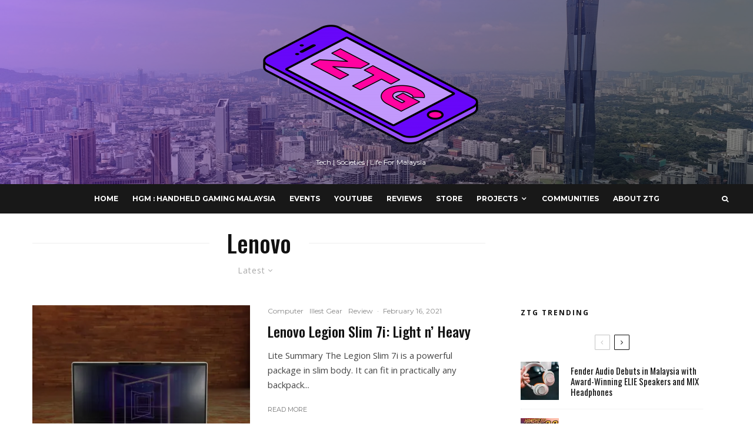

--- FILE ---
content_type: text/html; charset=UTF-8
request_url: https://zenthegeek.tech/tag/lenovo/
body_size: 19013
content:
<!DOCTYPE html>
<html lang="en-US">
<head>
	<meta charset="UTF-8">
			<meta name="viewport" content="width=device-width, initial-scale=1">
		<link rel="profile" href="https://gmpg.org/xfn/11">
		<meta name="theme-color" content="#f7d40e">
	<title>Lenovo &#8211; Zen The Geek</title>
<meta name='robots' content='max-image-preview:large' />
<!-- Jetpack Site Verification Tags -->
<meta name="google-site-verification" content="JyPLY9s8JPW44WacVwKrSmkN2zK_fUNZne3a_mFtZUQ" />
<link rel='dns-prefetch' href='//www.googletagmanager.com' />
<link rel='dns-prefetch' href='//fonts.googleapis.com' />
<link rel='dns-prefetch' href='//s.w.org' />
<link rel='dns-prefetch' href='//i0.wp.com' />
<link rel='dns-prefetch' href='//i1.wp.com' />
<link rel='dns-prefetch' href='//i2.wp.com' />
<link rel='dns-prefetch' href='//pagead2.googlesyndication.com' />
<link rel="alternate" type="application/rss+xml" title="Zen The Geek &raquo; Feed" href="https://zenthegeek.tech/feed/" />
<link rel="alternate" type="application/rss+xml" title="Zen The Geek &raquo; Lenovo Tag Feed" href="https://zenthegeek.tech/tag/lenovo/feed/" />
		<!-- This site uses the Google Analytics by MonsterInsights plugin v7.18.0 - Using Analytics tracking - https://www.monsterinsights.com/ -->
							<script src="//www.googletagmanager.com/gtag/js?id=UA-205278679-1"  type="text/javascript" data-cfasync="false" async></script>
			<script type="text/javascript" data-cfasync="false">
				var mi_version = '7.18.0';
				var mi_track_user = true;
				var mi_no_track_reason = '';
				
								var disableStr = 'ga-disable-UA-205278679-1';

				/* Function to detect opted out users */
				function __gtagTrackerIsOptedOut() {
					return document.cookie.indexOf( disableStr + '=true' ) > - 1;
				}

				/* Disable tracking if the opt-out cookie exists. */
				if ( __gtagTrackerIsOptedOut() ) {
					window[disableStr] = true;
				}

				/* Opt-out function */
				function __gtagTrackerOptout() {
					document.cookie = disableStr + '=true; expires=Thu, 31 Dec 2099 23:59:59 UTC; path=/';
					window[disableStr] = true;
				}

				if ( 'undefined' === typeof gaOptout ) {
					function gaOptout() {
						__gtagTrackerOptout();
					}
				}
								window.dataLayer = window.dataLayer || [];
				if ( mi_track_user ) {
					function __gtagTracker() {dataLayer.push( arguments );}
					__gtagTracker( 'js', new Date() );
					__gtagTracker( 'set', {
						'developer_id.dZGIzZG' : true,
						                    });
					__gtagTracker( 'config', 'UA-205278679-1', {
						forceSSL:true,link_attribution:true,					} );
										window.gtag = __gtagTracker;										(
						function () {
							/* https://developers.google.com/analytics/devguides/collection/analyticsjs/ */
							/* ga and __gaTracker compatibility shim. */
							var noopfn = function () {
								return null;
							};
							var newtracker = function () {
								return new Tracker();
							};
							var Tracker = function () {
								return null;
							};
							var p = Tracker.prototype;
							p.get = noopfn;
							p.set = noopfn;
							p.send = function (){
								var args = Array.prototype.slice.call(arguments);
								args.unshift( 'send' );
								__gaTracker.apply(null, args);
							};
							var __gaTracker = function () {
								var len = arguments.length;
								if ( len === 0 ) {
									return;
								}
								var f = arguments[len - 1];
								if ( typeof f !== 'object' || f === null || typeof f.hitCallback !== 'function' ) {
									if ( 'send' === arguments[0] ) {
										var hitConverted, hitObject = false, action;
										if ( 'event' === arguments[1] ) {
											if ( 'undefined' !== typeof arguments[3] ) {
												hitObject = {
													'eventAction': arguments[3],
													'eventCategory': arguments[2],
													'eventLabel': arguments[4],
													'value': arguments[5] ? arguments[5] : 1,
												}
											}
										}
										if ( 'pageview' === arguments[1] ) {
											if ( 'undefined' !== typeof arguments[2] ) {
												hitObject = {
													'eventAction': 'page_view',
													'page_path' : arguments[2],
												}
											}
										}
										if ( typeof arguments[2] === 'object' ) {
											hitObject = arguments[2];
										}
										if ( typeof arguments[5] === 'object' ) {
											Object.assign( hitObject, arguments[5] );
										}
										if ( 'undefined' !== typeof arguments[1].hitType ) {
											hitObject = arguments[1];
											if ( 'pageview' === hitObject.hitType ) {
												hitObject.eventAction = 'page_view';
											}
										}
										if ( hitObject ) {
											action = 'timing' === arguments[1].hitType ? 'timing_complete' : hitObject.eventAction;
											hitConverted = mapArgs( hitObject );
											__gtagTracker( 'event', action, hitConverted );
										}
									}
									return;
								}

								function mapArgs( args ) {
									var arg, hit = {};
									var gaMap = {
										'eventCategory': 'event_category',
										'eventAction': 'event_action',
										'eventLabel': 'event_label',
										'eventValue': 'event_value',
										'nonInteraction': 'non_interaction',
										'timingCategory': 'event_category',
										'timingVar': 'name',
										'timingValue': 'value',
										'timingLabel': 'event_label',
										'page' : 'page_path',
										'location' : 'page_location',
										'title' : 'page_title',
									};
									for ( arg in args ) {
										if ( args.hasOwnProperty(arg) && gaMap.hasOwnProperty(arg) ) {
											hit[gaMap[arg]] = args[arg];
										} else {
											hit[arg] = args[arg];
										}
									}
									return hit;
								}

								try {
									f.hitCallback();
								} catch ( ex ) {
								}
							};
							__gaTracker.create = newtracker;
							__gaTracker.getByName = newtracker;
							__gaTracker.getAll = function () {
								return [];
							};
							__gaTracker.remove = noopfn;
							__gaTracker.loaded = true;
							window['__gaTracker'] = __gaTracker;
						}
					)();
									} else {
										console.log( "" );
					( function () {
							function __gtagTracker() {
								return null;
							}
							window['__gtagTracker'] = __gtagTracker;
							window['gtag'] = __gtagTracker;
					} )();
									}
			</script>
				<!-- / Google Analytics by MonsterInsights -->
		<script type="text/javascript">
window._wpemojiSettings = {"baseUrl":"https:\/\/s.w.org\/images\/core\/emoji\/14.0.0\/72x72\/","ext":".png","svgUrl":"https:\/\/s.w.org\/images\/core\/emoji\/14.0.0\/svg\/","svgExt":".svg","source":{"concatemoji":"https:\/\/zenthegeek.tech\/wp-includes\/js\/wp-emoji-release.min.js?ver=6.0.11"}};
/*! This file is auto-generated */
!function(e,a,t){var n,r,o,i=a.createElement("canvas"),p=i.getContext&&i.getContext("2d");function s(e,t){var a=String.fromCharCode,e=(p.clearRect(0,0,i.width,i.height),p.fillText(a.apply(this,e),0,0),i.toDataURL());return p.clearRect(0,0,i.width,i.height),p.fillText(a.apply(this,t),0,0),e===i.toDataURL()}function c(e){var t=a.createElement("script");t.src=e,t.defer=t.type="text/javascript",a.getElementsByTagName("head")[0].appendChild(t)}for(o=Array("flag","emoji"),t.supports={everything:!0,everythingExceptFlag:!0},r=0;r<o.length;r++)t.supports[o[r]]=function(e){if(!p||!p.fillText)return!1;switch(p.textBaseline="top",p.font="600 32px Arial",e){case"flag":return s([127987,65039,8205,9895,65039],[127987,65039,8203,9895,65039])?!1:!s([55356,56826,55356,56819],[55356,56826,8203,55356,56819])&&!s([55356,57332,56128,56423,56128,56418,56128,56421,56128,56430,56128,56423,56128,56447],[55356,57332,8203,56128,56423,8203,56128,56418,8203,56128,56421,8203,56128,56430,8203,56128,56423,8203,56128,56447]);case"emoji":return!s([129777,127995,8205,129778,127999],[129777,127995,8203,129778,127999])}return!1}(o[r]),t.supports.everything=t.supports.everything&&t.supports[o[r]],"flag"!==o[r]&&(t.supports.everythingExceptFlag=t.supports.everythingExceptFlag&&t.supports[o[r]]);t.supports.everythingExceptFlag=t.supports.everythingExceptFlag&&!t.supports.flag,t.DOMReady=!1,t.readyCallback=function(){t.DOMReady=!0},t.supports.everything||(n=function(){t.readyCallback()},a.addEventListener?(a.addEventListener("DOMContentLoaded",n,!1),e.addEventListener("load",n,!1)):(e.attachEvent("onload",n),a.attachEvent("onreadystatechange",function(){"complete"===a.readyState&&t.readyCallback()})),(e=t.source||{}).concatemoji?c(e.concatemoji):e.wpemoji&&e.twemoji&&(c(e.twemoji),c(e.wpemoji)))}(window,document,window._wpemojiSettings);
</script>
<style type="text/css">
img.wp-smiley,
img.emoji {
	display: inline !important;
	border: none !important;
	box-shadow: none !important;
	height: 1em !important;
	width: 1em !important;
	margin: 0 0.07em !important;
	vertical-align: -0.1em !important;
	background: none !important;
	padding: 0 !important;
}
</style>
	<link rel='stylesheet' id='bdt-uikit-css'  href='https://zenthegeek.tech/wp-content/plugins/bdthemes-element-pack/assets/css/bdt-uikit.css?ver=3.5.5' type='text/css' media='all' />
<link rel='stylesheet' id='element-pack-site-css'  href='https://zenthegeek.tech/wp-content/plugins/bdthemes-element-pack/assets/css/element-pack-site.css?ver=5.9.3' type='text/css' media='all' />
<link rel='stylesheet' id='wp-block-library-css'  href='https://zenthegeek.tech/wp-includes/css/dist/block-library/style.min.css?ver=6.0.11' type='text/css' media='all' />
<style id='wp-block-library-inline-css' type='text/css'>
.has-text-align-justify{text-align:justify;}
</style>
<style id='global-styles-inline-css' type='text/css'>
body{--wp--preset--color--black: #000000;--wp--preset--color--cyan-bluish-gray: #abb8c3;--wp--preset--color--white: #ffffff;--wp--preset--color--pale-pink: #f78da7;--wp--preset--color--vivid-red: #cf2e2e;--wp--preset--color--luminous-vivid-orange: #ff6900;--wp--preset--color--luminous-vivid-amber: #fcb900;--wp--preset--color--light-green-cyan: #7bdcb5;--wp--preset--color--vivid-green-cyan: #00d084;--wp--preset--color--pale-cyan-blue: #8ed1fc;--wp--preset--color--vivid-cyan-blue: #0693e3;--wp--preset--color--vivid-purple: #9b51e0;--wp--preset--gradient--vivid-cyan-blue-to-vivid-purple: linear-gradient(135deg,rgba(6,147,227,1) 0%,rgb(155,81,224) 100%);--wp--preset--gradient--light-green-cyan-to-vivid-green-cyan: linear-gradient(135deg,rgb(122,220,180) 0%,rgb(0,208,130) 100%);--wp--preset--gradient--luminous-vivid-amber-to-luminous-vivid-orange: linear-gradient(135deg,rgba(252,185,0,1) 0%,rgba(255,105,0,1) 100%);--wp--preset--gradient--luminous-vivid-orange-to-vivid-red: linear-gradient(135deg,rgba(255,105,0,1) 0%,rgb(207,46,46) 100%);--wp--preset--gradient--very-light-gray-to-cyan-bluish-gray: linear-gradient(135deg,rgb(238,238,238) 0%,rgb(169,184,195) 100%);--wp--preset--gradient--cool-to-warm-spectrum: linear-gradient(135deg,rgb(74,234,220) 0%,rgb(151,120,209) 20%,rgb(207,42,186) 40%,rgb(238,44,130) 60%,rgb(251,105,98) 80%,rgb(254,248,76) 100%);--wp--preset--gradient--blush-light-purple: linear-gradient(135deg,rgb(255,206,236) 0%,rgb(152,150,240) 100%);--wp--preset--gradient--blush-bordeaux: linear-gradient(135deg,rgb(254,205,165) 0%,rgb(254,45,45) 50%,rgb(107,0,62) 100%);--wp--preset--gradient--luminous-dusk: linear-gradient(135deg,rgb(255,203,112) 0%,rgb(199,81,192) 50%,rgb(65,88,208) 100%);--wp--preset--gradient--pale-ocean: linear-gradient(135deg,rgb(255,245,203) 0%,rgb(182,227,212) 50%,rgb(51,167,181) 100%);--wp--preset--gradient--electric-grass: linear-gradient(135deg,rgb(202,248,128) 0%,rgb(113,206,126) 100%);--wp--preset--gradient--midnight: linear-gradient(135deg,rgb(2,3,129) 0%,rgb(40,116,252) 100%);--wp--preset--duotone--dark-grayscale: url('#wp-duotone-dark-grayscale');--wp--preset--duotone--grayscale: url('#wp-duotone-grayscale');--wp--preset--duotone--purple-yellow: url('#wp-duotone-purple-yellow');--wp--preset--duotone--blue-red: url('#wp-duotone-blue-red');--wp--preset--duotone--midnight: url('#wp-duotone-midnight');--wp--preset--duotone--magenta-yellow: url('#wp-duotone-magenta-yellow');--wp--preset--duotone--purple-green: url('#wp-duotone-purple-green');--wp--preset--duotone--blue-orange: url('#wp-duotone-blue-orange');--wp--preset--font-size--small: 13px;--wp--preset--font-size--medium: 20px;--wp--preset--font-size--large: 36px;--wp--preset--font-size--x-large: 42px;}.has-black-color{color: var(--wp--preset--color--black) !important;}.has-cyan-bluish-gray-color{color: var(--wp--preset--color--cyan-bluish-gray) !important;}.has-white-color{color: var(--wp--preset--color--white) !important;}.has-pale-pink-color{color: var(--wp--preset--color--pale-pink) !important;}.has-vivid-red-color{color: var(--wp--preset--color--vivid-red) !important;}.has-luminous-vivid-orange-color{color: var(--wp--preset--color--luminous-vivid-orange) !important;}.has-luminous-vivid-amber-color{color: var(--wp--preset--color--luminous-vivid-amber) !important;}.has-light-green-cyan-color{color: var(--wp--preset--color--light-green-cyan) !important;}.has-vivid-green-cyan-color{color: var(--wp--preset--color--vivid-green-cyan) !important;}.has-pale-cyan-blue-color{color: var(--wp--preset--color--pale-cyan-blue) !important;}.has-vivid-cyan-blue-color{color: var(--wp--preset--color--vivid-cyan-blue) !important;}.has-vivid-purple-color{color: var(--wp--preset--color--vivid-purple) !important;}.has-black-background-color{background-color: var(--wp--preset--color--black) !important;}.has-cyan-bluish-gray-background-color{background-color: var(--wp--preset--color--cyan-bluish-gray) !important;}.has-white-background-color{background-color: var(--wp--preset--color--white) !important;}.has-pale-pink-background-color{background-color: var(--wp--preset--color--pale-pink) !important;}.has-vivid-red-background-color{background-color: var(--wp--preset--color--vivid-red) !important;}.has-luminous-vivid-orange-background-color{background-color: var(--wp--preset--color--luminous-vivid-orange) !important;}.has-luminous-vivid-amber-background-color{background-color: var(--wp--preset--color--luminous-vivid-amber) !important;}.has-light-green-cyan-background-color{background-color: var(--wp--preset--color--light-green-cyan) !important;}.has-vivid-green-cyan-background-color{background-color: var(--wp--preset--color--vivid-green-cyan) !important;}.has-pale-cyan-blue-background-color{background-color: var(--wp--preset--color--pale-cyan-blue) !important;}.has-vivid-cyan-blue-background-color{background-color: var(--wp--preset--color--vivid-cyan-blue) !important;}.has-vivid-purple-background-color{background-color: var(--wp--preset--color--vivid-purple) !important;}.has-black-border-color{border-color: var(--wp--preset--color--black) !important;}.has-cyan-bluish-gray-border-color{border-color: var(--wp--preset--color--cyan-bluish-gray) !important;}.has-white-border-color{border-color: var(--wp--preset--color--white) !important;}.has-pale-pink-border-color{border-color: var(--wp--preset--color--pale-pink) !important;}.has-vivid-red-border-color{border-color: var(--wp--preset--color--vivid-red) !important;}.has-luminous-vivid-orange-border-color{border-color: var(--wp--preset--color--luminous-vivid-orange) !important;}.has-luminous-vivid-amber-border-color{border-color: var(--wp--preset--color--luminous-vivid-amber) !important;}.has-light-green-cyan-border-color{border-color: var(--wp--preset--color--light-green-cyan) !important;}.has-vivid-green-cyan-border-color{border-color: var(--wp--preset--color--vivid-green-cyan) !important;}.has-pale-cyan-blue-border-color{border-color: var(--wp--preset--color--pale-cyan-blue) !important;}.has-vivid-cyan-blue-border-color{border-color: var(--wp--preset--color--vivid-cyan-blue) !important;}.has-vivid-purple-border-color{border-color: var(--wp--preset--color--vivid-purple) !important;}.has-vivid-cyan-blue-to-vivid-purple-gradient-background{background: var(--wp--preset--gradient--vivid-cyan-blue-to-vivid-purple) !important;}.has-light-green-cyan-to-vivid-green-cyan-gradient-background{background: var(--wp--preset--gradient--light-green-cyan-to-vivid-green-cyan) !important;}.has-luminous-vivid-amber-to-luminous-vivid-orange-gradient-background{background: var(--wp--preset--gradient--luminous-vivid-amber-to-luminous-vivid-orange) !important;}.has-luminous-vivid-orange-to-vivid-red-gradient-background{background: var(--wp--preset--gradient--luminous-vivid-orange-to-vivid-red) !important;}.has-very-light-gray-to-cyan-bluish-gray-gradient-background{background: var(--wp--preset--gradient--very-light-gray-to-cyan-bluish-gray) !important;}.has-cool-to-warm-spectrum-gradient-background{background: var(--wp--preset--gradient--cool-to-warm-spectrum) !important;}.has-blush-light-purple-gradient-background{background: var(--wp--preset--gradient--blush-light-purple) !important;}.has-blush-bordeaux-gradient-background{background: var(--wp--preset--gradient--blush-bordeaux) !important;}.has-luminous-dusk-gradient-background{background: var(--wp--preset--gradient--luminous-dusk) !important;}.has-pale-ocean-gradient-background{background: var(--wp--preset--gradient--pale-ocean) !important;}.has-electric-grass-gradient-background{background: var(--wp--preset--gradient--electric-grass) !important;}.has-midnight-gradient-background{background: var(--wp--preset--gradient--midnight) !important;}.has-small-font-size{font-size: var(--wp--preset--font-size--small) !important;}.has-medium-font-size{font-size: var(--wp--preset--font-size--medium) !important;}.has-large-font-size{font-size: var(--wp--preset--font-size--large) !important;}.has-x-large-font-size{font-size: var(--wp--preset--font-size--x-large) !important;}
</style>
<link rel='stylesheet' id='lets-review-api-css'  href='https://zenthegeek.tech/wp-content/plugins/lets-review/assets/css/style-api.min.css?ver=3.2.8' type='text/css' media='all' />
<link rel='stylesheet' id='lets-social-count-css'  href='https://zenthegeek.tech/wp-content/plugins/lets-social-count/assets/css/style.css?ver=1.1' type='text/css' media='all' />
<link rel='stylesheet' id='lets-live-blog-css'  href='https://zenthegeek.tech/wp-content/plugins/lets-live-blog/frontend/css/style.min.css?ver=1.1.1' type='text/css' media='all' />
<link rel='stylesheet' id='zeen-style-css'  href='https://zenthegeek.tech/wp-content/themes/zeen/assets/css/style.min.css?ver=3.9.8.1' type='text/css' media='all' />
<style id='zeen-style-inline-css' type='text/css'>
.content-bg, .block-skin-5:not(.skin-inner), .block-skin-5.skin-inner > .tipi-row-inner-style, .article-layout-skin-1.title-cut-bl .hero-wrap .meta:before, .article-layout-skin-1.title-cut-bc .hero-wrap .meta:before, .article-layout-skin-1.title-cut-bl .hero-wrap .share-it:before, .article-layout-skin-1.title-cut-bc .hero-wrap .share-it:before, .standard-archive .page-header, .skin-dark .flickity-viewport { background: #ffffff;}#block-wrap-360 .tipi-row-inner-style{ ;}.site { background-color: #ffffff; }.splitter svg g { fill: #ffffff; }.inline-post .block article .title { font-size: 20px;}.logo-fallback, .secondary-wrap .logo-fallback a { font-size: 30px;}input[type=submit], button, .tipi-button,.button,.wpcf7-submit,.button__back__home{ font-size: 11px;}.widget-title { font-size:12px;}.breadcrumbs { font-size:10px;}.fontfam-1 {
		font-family: 'Oswald',sans-serif!important;
		letter-spacing:0em;}.body-f1, .quotes-f1 blockquote, .quotes-f1 q, .by-f1 .byline, .sub-f1 .subtitle, .wh-f1 .widget-title, .headings-f1 h1, .headings-f1 .price, .headings-f1 h2, .headings-f1 h3, .headings-f1 h4, .headings-f1 h5, .headings-f1 h6, .font-1, div.jvectormap-tip {font-family:'Oswald',sans-serif;letter-spacing: 0em;font-weight: 500;font-style: normal;}.fontfam-2 { font-family:'Open Sans',sans-serif!important;
		letter-spacing:0em;}input[type=submit], button, .tipi-button,.button,.wpcf7-submit,.button__back__home,.body-f2, .quotes-f2 blockquote, .quotes-f2 q, .by-f2 .byline, .sub-f2 .subtitle, .wh-f2 .widget-title, .headings-f2 h1, .headings-f2 h2, .headings-f2 h3, .headings-f2 h4, .headings-f2 h5, .headings-f2 h6, .font-2 {font-family:'Open Sans',sans-serif;letter-spacing: 0em;font-weight: 400;font-style: normal;}.fontfam-3 { font-family:'Montserrat',sans-serif!important;
		letter-spacing:0em;}.body-f3, .quotes-f3 blockquote, .quotes-f3 q, .by-f3 .byline, .sub-f3 .subtitle, .wh-f3 .widget-title, .headings-f3 h1, .headings-f3 h2, .headings-f3 h3, .headings-f3 h4, .headings-f3 h5, .headings-f3 h6, .font-3 {font-family:'Montserrat',sans-serif;letter-spacing: 0em;font-style: normal;font-weight: 400;}.tipi-row, .tipi-builder-on .contents-wrap > p { max-width: 1230px ; }.single .site-content .tipi-row { max-width: 1230px ; }.date--secondary { color: #f8d92f; }.date--main { color: #f8d92f; }.global-accent-border { border-color: #f7d40e; }.trending-accent-border { border-color: #f7d40e; }.trending-accent-bg { border-color: #f7d40e; }.tipi-button.block-loader { background: #18181e; }.tipi-button.block-loader:hover { background: #111; }.tipi-button.block-loader { color: #fff!important; }.wpcf7-submit { background: #18181e; }.wpcf7-submit:hover { background: #111; }.global-accent-bg, .icon-base-2:hover .icon-bg, #progress { background-color: #f7d40e; }.global-accent-text, .mm-submenu-2 .mm-51 .menu-wrap > .sub-menu > li > a { color: #f7d40e; }body { color:#444;}.excerpt { color:#444;}.mode--alt--b .excerpt, .block-skin-2 .excerpt, .block-skin-2 .preview-classic .custom-button__fill-2 { color:#888!important;}.read-more-wrap { color:#767676;}.logo-fallback a { color:#000!important;}.site-mob-header .logo-fallback a { color:#000!important;}blockquote:not(.comment-excerpt) { color:#111;}.mode--alt--b blockquote:not(.comment-excerpt), .mode--alt--b .block-skin-0.block-wrap-quote .block-wrap-quote blockquote:not(.comment-excerpt), .mode--alt--b .block-skin-0.block-wrap-quote .block-wrap-quote blockquote:not(.comment-excerpt) span { color:#fff!important;}.byline, .byline a { color:#888;}.mode--alt--b .block-wrap-classic .byline, .mode--alt--b .block-wrap-classic .byline a, .mode--alt--b .block-wrap-thumbnail .byline, .mode--alt--b .block-wrap-thumbnail .byline a, .block-skin-2 .byline a, .block-skin-2 .byline { color:#888;}.preview-classic .meta .title, .preview-thumbnail .meta .title { color:#111;}h1, h2, h3, h4, h5, h6, .block-title { color:#111;}.sidebar-widget  .widget-title { color:#111!important;}.link-color-wrap a, .woocommerce-Tabs-panel--description a { color: #333; }.mode--alt--b .link-color-wrap a, .mode--alt--b .woocommerce-Tabs-panel--description a { color: #888; }.copyright { color: #555; }.link-color-wrap a:hover { color: #000; }.mode--alt--b .link-color-wrap a:hover { color: #555; }html, body {font-size: 15px;line-height:1.6666666666667; }.meta .excerpt .read-more-wrap {font-size: 11px;line-height:1.6666666666667; }.preview-grid .read-more-wrap {font-size: 11px; }.tipi-button.block-loader, .wpcf7-submit, .mc4wp-form-fields button { font-weight: 700;}.main-navigation .horizontal-menu, .main-navigation .menu-item, .main-navigation .menu-icon span,  .main-navigation .tipi-i-search span { font-weight: 700;}.secondary-wrap .horizontal-menu, .secondary-wrap .menu-item, .secondary-wrap .menu-icon span {font-weight: 700;}.footer-lower-area, .footer-lower-area .menu-item, .footer-lower-area .menu-icon span {font-weight: 700;}.widget-title {font-weight: 700!important;}input[type=submit], button, .tipi-button,.button,.wpcf7-submit,.button__back__home { letter-spacing:0.09em;}input[type=submit], button, .tipi-button,.button,.wpcf7-submit,.button__back__home{ text-transform: uppercase; }.entry-title{ text-transform: none; }.logo-fallback{ text-transform: none; }.block-wrap-slider .title-wrap .title{ text-transform: none; }.block-wrap-grid .title-wrap .title, .tile-design-4 .meta .title-wrap .title{ text-transform: none; }.block-wrap-classic .title-wrap .title{ text-transform: none; }.block-title{ text-transform: none; }.meta .excerpt .read-more{ text-transform: uppercase; }.preview-grid .read-more{ text-transform: uppercase; }.block-subtitle{ text-transform: none; }.byline{ text-transform: none; }.widget-title{ text-transform: none; }.main-navigation, .main-navigation .menu-icon span{ text-transform: uppercase; }.secondary-wrap, .secondary-wrap .menu-icon span{ text-transform: uppercase; }.footer-lower-area .menu-item, .footer-lower-area .menu-icon span{ text-transform: uppercase; }.single-content .entry-content h1, .single-content .entry-content h2, .single-content .entry-content h3, .single-content .entry-content h4, .single-content .entry-content h5, .single-content .entry-content h6, .meta__full h1, .meta__full h2, .meta__full h3, .meta__full h4, .meta__full h5, .bbp__thread__title{ text-transform: none; }.mm-submenu-2 .mm-11 .menu-wrap > *, .mm-submenu-2 .mm-31 .menu-wrap > *, .mm-submenu-2 .mm-21 .menu-wrap > *, .mm-submenu-2 .mm-51 .menu-wrap > *  { border-top: 0px solid transparent; }.separation-border { margin-bottom: 30px; }.load-more-wrap-1 { padding-top: 30px; }.block-wrap-classic .inf-spacer + .block:not(.block-62) { margin-top: 30px; }.block-title-wrap-style .block-title:after, .block-title-wrap-style .block-title:before { border-top: 1px #eee solid;}.separation-border-v { background: #eee;}.separation-border-v { height: calc( 100% -  30px - 1px); }@media only screen and (max-width: 480px) {.separation-border { margin-bottom: 30px;}}.sidebar-wrap .sidebar { padding-right: 30px; padding-left: 30px; padding-top:0px; padding-bottom:0px; }.sidebar-left .sidebar-wrap .sidebar { padding-right: 30px; padding-left: 30px; }.preview-thumbnail .mask {
		-webkit-flex: 0 0 65px;
		-ms-flex: 0 0 65px;
		flex: 0 0 65px;
		width: 65px;
	}@media only screen and (min-width: 481px) {.split-1:not(.preview-thumbnail) .mask {
		-webkit-flex: 0 0 calc( 50% - 15px);
		-ms-flex: 0 0 calc( 50% - 15px);
		flex: 0 0 calc( 50% - 15px);
		width: calc( 50% - 15px);
	}}@media only screen and (max-width: 767px) {.mobile__design--side .mask {
		width: calc( 50% - 15px);
	}}@media only screen and (min-width: 768px) {.mm-skin-4 .mm-art .menu-wrap, .mm-skin-4 .sub-menu, .trending-inline-drop .block-wrap, .trending-inline-drop, .trending-inline.dropper:hover { background: #424242; }.mm-skin-4 .mm-art .menu-wrap .block-wrap:not(.tile-design-4):not(.classic-title-overlay) a, .mm-skin-4 .sub-menu a, .mm-skin-4 .dropper .block-title-area .block-title, .mm-skin-4 .dropper .block-title-area .block-title a, .mm-skin-4 .mm-art .tipi-arrow, .mm-skin-4 .drop-it article .price, .trending-inline-drop .trending-inline-wrap .block article a, .trending-inline-drop, .trending-inline.dropper:hover a { color: #fff; }.mm-skin-4 .mm-art .tipi-arrow, .trending-inline-drop .trending-selected { border-color: #fff; }.mm-skin-4 .mm-art .tipi-arrow i:after { background: #fff; }.hero-meta.tipi-m-typo .title { font-size: 44px; }.hero-meta.tipi-m-typo .subtitle { font-size: 20px; }.title-contrast .hero-wrap { height: calc( 100vh - 160px ); }.tipi-xs-typo .title  { font-size: 15px; }.tipi-s-typo .title, .ppl-s-3 .tipi-s-typo .title, .zeen-col--wide .ppl-s-3 .tipi-s-typo .title, .preview-1 .title, .preview-21:not(.tipi-xs-typo) .title  { font-size: 24px;}.block-col-self .block-71 .tipi-s-typo .title { font-size: 18px; }.block-wrap-classic .tipi-m-typo .title-wrap .title { font-size: 30px; }.zeen-col--narrow .block-wrap-classic .tipi-m-typo .title-wrap .title { font-size: 18px; }.block-col-self .preview-2 .title { font-size: 36px; }.sub-menu a:not(.tipi-button) { font-size: 12px;}.mode--alt--b .footer-widget-area:not(.footer-widget-area-1) + .footer-lower-area { border-top:1px #333333 solid ; }.footer-widget-wrap { border-right:1px #333333 solid ; }.footer-widget-wrap .widget_search form, .footer-widget-wrap select { border-color:#333333; }.footer-widget-wrap .zeen-widget { border-bottom:1px #333333 solid ; }.footer-widget-wrap .zeen-widget .preview-thumbnail { border-bottom-color: #333333;}.footer-widget-wrap {
		padding-top: 0px;
		padding-bottom: 0px;
	}.secondary-wrap .menu-padding, .secondary-wrap .ul-padding > li > a {
			padding-top: 15px;
			padding-bottom: 10px;
		}}@media only screen and (min-width: 1020px) {h1 { font-size: 50px; }h2 { font-size: 40px; }h3 { font-size: 30px; }h4 { font-size: 20px; }h5 { font-size: 16px; }.block-title, .page-title { font-size:40px;}}@media only screen and (min-width: 1240px) {.align-fs .contents-wrap .video-wrap, .align-fs-center .aligncenter.size-full, .align-fs-center .wp-caption.aligncenter .size-full, .align-fs-center .tiled-gallery, .align-fs .alignwide { width: 1170px; }.align-fs .contents-wrap .video-wrap { height: 658px; }.has-bg .align-fs .contents-wrap .video-wrap, .has-bg .align-fs .alignwide, .has-bg .align-fs-center .aligncenter.size-full, .has-bg .align-fs-center .wp-caption.aligncenter .size-full, .has-bg .align-fs-center .tiled-gallery { width: 1230px; }.has-bg .align-fs .contents-wrap .video-wrap { height: 691px; }html, body { font-size: 15px; }.excerpt { font-size: 15px; }}.main-menu-bar-color-1 .current-menu-item > a, .main-menu-bar-color-1 .menu-main-menu > .dropper.active:not(.current-menu-item) > a { background-color: #d055fc;}.byline { font-size: 12px; }.footer-block-links a { font-size: 8px; }.site-footer .copyright { font-size: 12px; }.site-footer .menu-icons { font-size: 12px; }.secondary-wrap .menu-icon, .secondary-wrap .menu-icon a, .secondary-wrap .trending-icon-solo { font-size: 13px; }.main-navigation .menu-icon, .main-navigation .trending-icon-solo { font-size: 12px; }.site-header a { color: #ffffff; }.site-skin-3.content-subscribe, .site-skin-3.content-subscribe .subtitle, .site-skin-3.content-subscribe input, .site-skin-3.content-subscribe h2 { color: #fff; } .site-skin-3.content-subscribe input[type="email"] { border-color: #fff; }.footer-widget-wrap .widget_search form { border-color:#333; }.content-area .zeen-widget { padding:30px 0px 30px; }.grid-image-1 .mask-overlay { background-color: #1a1d1e ; }.with-fi.preview-grid,.with-fi.preview-grid .byline,.with-fi.preview-grid .subtitle, .with-fi.preview-grid a { color: #fff; }.preview-grid .mask-overlay { opacity: 0.2 ; }@media (pointer: fine) {.preview-grid:hover .mask-overlay { opacity: 0.6 ; }}.slider-image-1 .mask-overlay { background-color: #1a1d1e ; }.with-fi.preview-slider,.with-fi.preview-slider .byline,.with-fi.preview-slider .subtitle, .with-fi.preview-slider a { color: #fff; }.preview-slider .mask-overlay { opacity: 0.2 ; }@media (pointer: fine) {.preview-slider:hover .mask-overlay { opacity: 0.6 ; }}.logo-main .logo-subtitle { color: #ffffff; }.site-footer .footer-widget-bg-area, .site-footer .footer-widget-bg-area .woo-product-rating span { background-color: #272727; }.site-footer .footer-widget-bg-area .background { background-image: none; opacity: 1; }.site-footer .footer-widget-bg-area .block-skin-0 .tipi-arrow { color:#dddede; border-color:#dddede; }.site-footer .footer-widget-bg-area .block-skin-0 .tipi-arrow i:after{ background:#dddede; }.site-footer .footer-widget-bg-area,.site-footer .footer-widget-bg-area .byline,.site-footer .footer-widget-bg-area a,.site-footer .footer-widget-bg-area .widget_search form *,.site-footer .footer-widget-bg-area h3,.site-footer .footer-widget-bg-area .widget-title { color:#dddede; }.site-footer .footer-widget-bg-area .tipi-spin.tipi-row-inner-style:before { border-color:#dddede; }.site-header .bg-area { background-image: linear-gradient(130deg, #8224e3 0%, #000000 80%);  }.site-header .bg-area .background { background-image: url( https://zenthegeek.tech/wp-content/uploads/2022/06/IMG_20220518_111233-scaled.jpg ); }.site-header .bg-area .background { opacity: 0.52; }.footer-navigation { font-size: 11px;  }.main-navigation { font-size: 12px;  color: #ffffff; }.main-navigation .horizontal-menu>li>a { padding-left: 12px; padding-right: 12px; }.main-navigation .horizontal-menu .drop, .main-navigation .horizontal-menu > li > a, .date--main {
			padding-top: 15px;
			padding-bottom: 15px;
		}.site-mob-header .menu-icon { font-size: 13px; }.secondary-wrap-v .standard-drop>a,.secondary-wrap, .secondary-wrap a { font-size: 11px; color: #fff; }.secondary-wrap .menu-secondary > li > a, .secondary-icons li > a { padding-left: 11px; padding-right: 11px; }.mc4wp-form-fields input[type=submit], .mc4wp-form-fields button, #subscribe-submit input[type=submit], .subscribe-wrap input[type=submit] {color: #fff;background-color: #121212;}.site-mob-header:not(.site-mob-header-11) .header-padding .logo-main-wrap, .site-mob-header:not(.site-mob-header-11) .header-padding .icons-wrap a, .site-mob-header-11 .header-padding {
		padding-top: 20px;
		padding-bottom: 20px;
	}.site-header .header-padding {
		padding-top:30px;
		padding-bottom:30px;
	}.footer-upper-area {
		padding-top: 50px;
		padding-bottom: 50px;
	}.footer-lower-area {
		padding-top: 21px;
		padding-bottom: 0px;
	}
</style>
<link rel='stylesheet' id='zeen-fonts-css'  href='https://fonts.googleapis.com/css?family=Oswald%3A500%2Citalic%2C400%7COpen+Sans%3A400%2C700%7CMontserrat%3A400%2C700&#038;subset=latin&#038;display=swap' type='text/css' media='all' />
<link rel='stylesheet' id='swipebox-css'  href='https://zenthegeek.tech/wp-content/themes/zeen/assets/css/swipebox.min.css?ver=1.4.4' type='text/css' media='all' />
<link rel='stylesheet' id='__EPYT__style-css'  href='https://zenthegeek.tech/wp-content/plugins/youtube-embed-plus/styles/ytprefs.min.css?ver=13.4.3' type='text/css' media='all' />
<style id='__EPYT__style-inline-css' type='text/css'>

                .epyt-gallery-thumb {
                        width: 25%;
                }
                
                         @media (min-width:0px) and (max-width: 767px) {
                            .epyt-gallery-rowbreak {
                                display: none;
                            }
                            .epyt-gallery-allthumbs[class*="epyt-cols"] .epyt-gallery-thumb {
                                width: 100% !important;
                            }
                          }
</style>
<link rel='stylesheet' id='jetpack_css-css'  href='https://zenthegeek.tech/wp-content/plugins/jetpack/css/jetpack.css?ver=9.6.4' type='text/css' media='all' />
<script type='text/javascript' src='https://zenthegeek.tech/wp-includes/js/jquery/jquery.min.js?ver=3.6.0' id='jquery-core-js'></script>
<script type='text/javascript' src='https://zenthegeek.tech/wp-includes/js/jquery/jquery-migrate.min.js?ver=3.3.2' id='jquery-migrate-js'></script>
<script type='text/javascript' id='login-with-ajax-js-extra'>
/* <![CDATA[ */
var LWA = {"ajaxurl":"https:\/\/zenthegeek.tech\/wp-admin\/admin-ajax.php"};
/* ]]> */
</script>
<script type='text/javascript' src='https://zenthegeek.tech/wp-content/themes/zeen/plugins/login-with-ajax/login-with-ajax.source.js?ver=3.1.11' id='login-with-ajax-js'></script>
<script type='text/javascript' id='monsterinsights-frontend-script-js-extra'>
/* <![CDATA[ */
var monsterinsights_frontend = {"js_events_tracking":"true","download_extensions":"doc,pdf,ppt,zip,xls,docx,pptx,xlsx","inbound_paths":"[{\"path\":\"\\\/go\\\/\",\"label\":\"affiliate\"},{\"path\":\"\\\/recommend\\\/\",\"label\":\"affiliate\"}]","home_url":"https:\/\/zenthegeek.tech","hash_tracking":"false","ua":"UA-205278679-1"};
/* ]]> */
</script>
<script type='text/javascript' src='https://zenthegeek.tech/wp-content/plugins/google-analytics-for-wordpress/assets/js/frontend-gtag.js?ver=7.18.0' id='monsterinsights-frontend-script-js'></script>
<!--[if IE]>
<script type='text/javascript' src='https://zenthegeek.tech/wp-content/themes/zeen/assets/js/ie9.js?ver=3.9.8.1' id='zeen-ie9-js'></script>
<![endif]-->

<!-- Google Analytics snippet added by Site Kit -->
<script type='text/javascript' src='https://www.googletagmanager.com/gtag/js?id=UA-155134213-1' id='google_gtagjs-js' async></script>
<script type='text/javascript' id='google_gtagjs-js-after'>
window.dataLayer = window.dataLayer || [];function gtag(){dataLayer.push(arguments);}
gtag('set', 'linker', {"domains":["zenthegeek.tech"]} );
gtag("js", new Date());
gtag("set", "developer_id.dZTNiMT", true);
gtag("config", "UA-155134213-1", {"anonymize_ip":true});
gtag("config", "G-ZP4FRT32PF");
</script>

<!-- End Google Analytics snippet added by Site Kit -->
<script type='text/javascript' id='__ytprefs__-js-extra'>
/* <![CDATA[ */
var _EPYT_ = {"ajaxurl":"https:\/\/zenthegeek.tech\/wp-admin\/admin-ajax.php","security":"f490456f4a","gallery_scrolloffset":"20","eppathtoscripts":"https:\/\/zenthegeek.tech\/wp-content\/plugins\/youtube-embed-plus\/scripts\/","eppath":"https:\/\/zenthegeek.tech\/wp-content\/plugins\/youtube-embed-plus\/","epresponsiveselector":"[\"iframe.__youtube_prefs_widget__\"]","epdovol":"1","version":"13.4.3","evselector":"iframe.__youtube_prefs__[src], iframe[src*=\"youtube.com\/embed\/\"], iframe[src*=\"youtube-nocookie.com\/embed\/\"]","ajax_compat":"","ytapi_load":"light","pause_others":"","stopMobileBuffer":"1","vi_active":"","vi_js_posttypes":[]};
/* ]]> */
</script>
<script type='text/javascript' src='https://zenthegeek.tech/wp-content/plugins/youtube-embed-plus/scripts/ytprefs.min.js?ver=13.4.3' id='__ytprefs__-js'></script>
<link rel="https://api.w.org/" href="https://zenthegeek.tech/wp-json/" /><link rel="alternate" type="application/json" href="https://zenthegeek.tech/wp-json/wp/v2/tags/360" /><link rel="EditURI" type="application/rsd+xml" title="RSD" href="https://zenthegeek.tech/xmlrpc.php?rsd" />
<link rel="wlwmanifest" type="application/wlwmanifest+xml" href="https://zenthegeek.tech/wp-includes/wlwmanifest.xml" /> 
<meta name="generator" content="WordPress 6.0.11" />
<meta name="generator" content="Site Kit by Google 1.48.1" /><style type='text/css'>img#wpstats{display:none}</style>
		<link rel="preload" type="font/woff2" as="font" href="https://zenthegeek.tech/wp-content/themes/zeen/assets/css/tipi/tipi.woff2?9oa0lg" crossorigin="anonymous"><link rel="dns-prefetch" href="//fonts.googleapis.com"><link rel="preconnect" href="https://fonts.gstatic.com/" crossorigin="anonymous">	<meta property="og:title" content="Zen The Geek">
	<meta property="og:description" content="Malaysian Tech Reviewer">
	<meta property="og:image" content="https://i0.wp.com/zenthegeek.tech/wp-content/uploads/2022/04/ZenTheGeek-Logo-FA_Color-e1649783212387.png?fit=400%2C228&#038;ssl=1">
	<meta property="og:url" content="https://zenthegeek.tech/yoga-slim-7i-carbon-review/">
	<meta name="twitter:card" content="summary_large_image">
	<meta property="og:site_name" content="Zen The Geek">
	<meta property="og:type" content="website">
	
<!-- Google AdSense snippet added by Site Kit -->
<meta name="google-adsense-platform-account" content="ca-host-pub-2644536267352236">
<meta name="google-adsense-platform-domain" content="sitekit.withgoogle.com">
<!-- End Google AdSense snippet added by Site Kit -->
<meta name="description" content="Posts about Lenovo written by Zen" />
<noscript><style>.lazyload[data-src]{display:none !important;}</style></noscript><style>.lazyload{background-image:none !important;}.lazyload:before{background-image:none !important;}</style>
<!-- Google AdSense snippet added by Site Kit -->
<script async="async" src="https://pagead2.googlesyndication.com/pagead/js/adsbygoogle.js?client=ca-pub-5649112680796454" crossorigin="anonymous" type="text/javascript"></script>

<!-- End Google AdSense snippet added by Site Kit -->
<link rel="icon" href="https://i0.wp.com/zenthegeek.tech/wp-content/uploads/2022/04/ZenTheGeek-Logo-FA_Color-e1649783212387.png?fit=32%2C18&#038;ssl=1" sizes="32x32" />
<link rel="icon" href="https://i0.wp.com/zenthegeek.tech/wp-content/uploads/2022/04/ZenTheGeek-Logo-FA_Color-e1649783212387.png?fit=192%2C109&#038;ssl=1" sizes="192x192" />
<link rel="apple-touch-icon" href="https://i0.wp.com/zenthegeek.tech/wp-content/uploads/2022/04/ZenTheGeek-Logo-FA_Color-e1649783212387.png?fit=180%2C103&#038;ssl=1" />
<meta name="msapplication-TileImage" content="https://i0.wp.com/zenthegeek.tech/wp-content/uploads/2022/04/ZenTheGeek-Logo-FA_Color-e1649783212387.png?fit=270%2C154&#038;ssl=1" />
</head>
<body class="archive tag tag-lenovo tag-360 headings-f1 body-f2 sub-f1 quotes-f1 by-f3 wh-f2 to-top__fixed block-titles-big block-titles-mid-1 mob-menu-on-tab menu-no-color-hover grids-spacing-0 mob-fi-tall excerpt-mob-off skin-light zeen-sb-sticky-off read-more-fade footer-widgets-text-white site-mob-menu-a-4 site-mob-menu-2 mm-submenu-2 main-menu-logo-1 body-header-style-2 byline-font-2 elementor-default elementor-kit-1879">
	<svg xmlns="http://www.w3.org/2000/svg" viewBox="0 0 0 0" width="0" height="0" focusable="false" role="none" style="visibility: hidden; position: absolute; left: -9999px; overflow: hidden;" ><defs><filter id="wp-duotone-dark-grayscale"><feColorMatrix color-interpolation-filters="sRGB" type="matrix" values=" .299 .587 .114 0 0 .299 .587 .114 0 0 .299 .587 .114 0 0 .299 .587 .114 0 0 " /><feComponentTransfer color-interpolation-filters="sRGB" ><feFuncR type="table" tableValues="0 0.49803921568627" /><feFuncG type="table" tableValues="0 0.49803921568627" /><feFuncB type="table" tableValues="0 0.49803921568627" /><feFuncA type="table" tableValues="1 1" /></feComponentTransfer><feComposite in2="SourceGraphic" operator="in" /></filter></defs></svg><svg xmlns="http://www.w3.org/2000/svg" viewBox="0 0 0 0" width="0" height="0" focusable="false" role="none" style="visibility: hidden; position: absolute; left: -9999px; overflow: hidden;" ><defs><filter id="wp-duotone-grayscale"><feColorMatrix color-interpolation-filters="sRGB" type="matrix" values=" .299 .587 .114 0 0 .299 .587 .114 0 0 .299 .587 .114 0 0 .299 .587 .114 0 0 " /><feComponentTransfer color-interpolation-filters="sRGB" ><feFuncR type="table" tableValues="0 1" /><feFuncG type="table" tableValues="0 1" /><feFuncB type="table" tableValues="0 1" /><feFuncA type="table" tableValues="1 1" /></feComponentTransfer><feComposite in2="SourceGraphic" operator="in" /></filter></defs></svg><svg xmlns="http://www.w3.org/2000/svg" viewBox="0 0 0 0" width="0" height="0" focusable="false" role="none" style="visibility: hidden; position: absolute; left: -9999px; overflow: hidden;" ><defs><filter id="wp-duotone-purple-yellow"><feColorMatrix color-interpolation-filters="sRGB" type="matrix" values=" .299 .587 .114 0 0 .299 .587 .114 0 0 .299 .587 .114 0 0 .299 .587 .114 0 0 " /><feComponentTransfer color-interpolation-filters="sRGB" ><feFuncR type="table" tableValues="0.54901960784314 0.98823529411765" /><feFuncG type="table" tableValues="0 1" /><feFuncB type="table" tableValues="0.71764705882353 0.25490196078431" /><feFuncA type="table" tableValues="1 1" /></feComponentTransfer><feComposite in2="SourceGraphic" operator="in" /></filter></defs></svg><svg xmlns="http://www.w3.org/2000/svg" viewBox="0 0 0 0" width="0" height="0" focusable="false" role="none" style="visibility: hidden; position: absolute; left: -9999px; overflow: hidden;" ><defs><filter id="wp-duotone-blue-red"><feColorMatrix color-interpolation-filters="sRGB" type="matrix" values=" .299 .587 .114 0 0 .299 .587 .114 0 0 .299 .587 .114 0 0 .299 .587 .114 0 0 " /><feComponentTransfer color-interpolation-filters="sRGB" ><feFuncR type="table" tableValues="0 1" /><feFuncG type="table" tableValues="0 0.27843137254902" /><feFuncB type="table" tableValues="0.5921568627451 0.27843137254902" /><feFuncA type="table" tableValues="1 1" /></feComponentTransfer><feComposite in2="SourceGraphic" operator="in" /></filter></defs></svg><svg xmlns="http://www.w3.org/2000/svg" viewBox="0 0 0 0" width="0" height="0" focusable="false" role="none" style="visibility: hidden; position: absolute; left: -9999px; overflow: hidden;" ><defs><filter id="wp-duotone-midnight"><feColorMatrix color-interpolation-filters="sRGB" type="matrix" values=" .299 .587 .114 0 0 .299 .587 .114 0 0 .299 .587 .114 0 0 .299 .587 .114 0 0 " /><feComponentTransfer color-interpolation-filters="sRGB" ><feFuncR type="table" tableValues="0 0" /><feFuncG type="table" tableValues="0 0.64705882352941" /><feFuncB type="table" tableValues="0 1" /><feFuncA type="table" tableValues="1 1" /></feComponentTransfer><feComposite in2="SourceGraphic" operator="in" /></filter></defs></svg><svg xmlns="http://www.w3.org/2000/svg" viewBox="0 0 0 0" width="0" height="0" focusable="false" role="none" style="visibility: hidden; position: absolute; left: -9999px; overflow: hidden;" ><defs><filter id="wp-duotone-magenta-yellow"><feColorMatrix color-interpolation-filters="sRGB" type="matrix" values=" .299 .587 .114 0 0 .299 .587 .114 0 0 .299 .587 .114 0 0 .299 .587 .114 0 0 " /><feComponentTransfer color-interpolation-filters="sRGB" ><feFuncR type="table" tableValues="0.78039215686275 1" /><feFuncG type="table" tableValues="0 0.94901960784314" /><feFuncB type="table" tableValues="0.35294117647059 0.47058823529412" /><feFuncA type="table" tableValues="1 1" /></feComponentTransfer><feComposite in2="SourceGraphic" operator="in" /></filter></defs></svg><svg xmlns="http://www.w3.org/2000/svg" viewBox="0 0 0 0" width="0" height="0" focusable="false" role="none" style="visibility: hidden; position: absolute; left: -9999px; overflow: hidden;" ><defs><filter id="wp-duotone-purple-green"><feColorMatrix color-interpolation-filters="sRGB" type="matrix" values=" .299 .587 .114 0 0 .299 .587 .114 0 0 .299 .587 .114 0 0 .299 .587 .114 0 0 " /><feComponentTransfer color-interpolation-filters="sRGB" ><feFuncR type="table" tableValues="0.65098039215686 0.40392156862745" /><feFuncG type="table" tableValues="0 1" /><feFuncB type="table" tableValues="0.44705882352941 0.4" /><feFuncA type="table" tableValues="1 1" /></feComponentTransfer><feComposite in2="SourceGraphic" operator="in" /></filter></defs></svg><svg xmlns="http://www.w3.org/2000/svg" viewBox="0 0 0 0" width="0" height="0" focusable="false" role="none" style="visibility: hidden; position: absolute; left: -9999px; overflow: hidden;" ><defs><filter id="wp-duotone-blue-orange"><feColorMatrix color-interpolation-filters="sRGB" type="matrix" values=" .299 .587 .114 0 0 .299 .587 .114 0 0 .299 .587 .114 0 0 .299 .587 .114 0 0 " /><feComponentTransfer color-interpolation-filters="sRGB" ><feFuncR type="table" tableValues="0.098039215686275 1" /><feFuncG type="table" tableValues="0 0.66274509803922" /><feFuncB type="table" tableValues="0.84705882352941 0.41960784313725" /><feFuncA type="table" tableValues="1 1" /></feComponentTransfer><feComposite in2="SourceGraphic" operator="in" /></filter></defs></svg>	<div id="page" class="site">
		<div id="mob-line" class="tipi-m-0"></div><header id="mobhead" class="site-header-block site-mob-header tipi-m-0 site-mob-header-1 site-mob-menu-2 site-skin-2 site-img-1"><div class="bg-area header-padding tipi-row tipi-vertical-c">
	<ul class="menu-left icons-wrap tipi-vertical-c">
		<li class="menu-icon menu-icon-style-1 menu-icon-search"><a href="#" class="tipi-i-search modal-tr tipi-tip tipi-tip-move" data-title="Search" data-type="search"></a></li>
			
	
			
			
	
		</ul>
	<div class="logo-main-wrap logo-mob-wrap">
		<div class="logo logo-mobile"><a href="https://zenthegeek.tech" data-pin-nopin="true"><img src="[data-uri]" alt="" width="400" height="228" data-src="https://zenthegeek.tech/wp-content/uploads/2022/04/ZenTheGeek-Logo-FA_Color-e1649783212387.png" decoding="async" class="lazyload" data-eio-rwidth="400" data-eio-rheight="228"><noscript><img src="https://zenthegeek.tech/wp-content/uploads/2022/04/ZenTheGeek-Logo-FA_Color-e1649783212387.png" alt="" width="400" height="228" data-eio="l"></noscript></a></div>	</div>
	<ul class="menu-right icons-wrap tipi-vertical-c">
		<li class="menu-icon menu-icon-style-1 menu-icon-mode">	<a href="#" class="mode__wrap">
		<span class="mode__inner__wrap tipi-vertical-c tipi-tip tipi-tip-move" data-title="Reading Mode">
			<i class="tipi-i-sun tipi-all-c"></i>
			<i class="tipi-i-moon tipi-all-c"></i>
		</span>
	</a>
	</li>
			
	
			
			
	
			
			
	
		</ul>
	<div class="background"></div></div>
</header><!-- .site-mob-header -->		<div class="site-inner">
			<header id="masthead" class="site-header-block site-header clearfix site-header-2 header-width-2 header-skin-3 site-img-1 mm-ani-2 mm-skin-4 main-menu-skin-2 main-menu-width-2 main-menu-bar-color-2 main-menu-c" data-pt-diff="0" data-pb-diff="0"><div class="bg-area">
	<div class="tipi-flex-lcr logo-main-wrap header-padding tipi-flex-eq-height logo-main-wrap-center">
						<div class="logo-main-wrap header-padding tipi-all-c"><div class="logo logo-main"><a href="https://zenthegeek.tech" data-pin-nopin="true"><img src="[data-uri]" alt="" width="400" height="228" data-src="https://zenthegeek.tech/wp-content/uploads/2022/04/ZenTheGeek-Logo-FA_Color-e1649783212387.png" decoding="async" class="lazyload" data-eio-rwidth="400" data-eio-rheight="228"><noscript><img src="https://zenthegeek.tech/wp-content/uploads/2022/04/ZenTheGeek-Logo-FA_Color-e1649783212387.png" alt="" width="400" height="228" data-eio="l"></noscript><span class="logo-subtitle font-3">Tech | Societies | Life For Malaysia</span></a></div></div>							</div>
	<div class="background"></div></div>
</header><!-- .site-header --><div id="header-line"></div><nav id="site-navigation" class="main-navigation main-navigation-1 tipi-xs-0 clearfix logo-always-vis main-menu-skin-2 main-menu-width-2 main-menu-bar-color-2 mm-skin-4 mm-submenu-2 mm-ani-2 main-menu-c">	<div class="main-navigation-border menu-bg-area">
		<div class="nav-grid clearfix tipi-row-off tipi-row">
			<div class="tipi-flex sticky-part sticky-p1">
				<div class="logo-menu-wrap logo-menu-wrap-placeholder"></div>				<ul id="menu-main-menu" class="menu-main-menu horizontal-menu tipi-flex font-3">
					<li id="menu-item-10179" class="menu-item menu-item-type-post_type menu-item-object-page menu-item-home dropper drop-it mm-art mm-wrap-2 mm-wrap menu-item-10179"><a href="https://zenthegeek.tech/">Home</a></li>
<li id="menu-item-19486" class="menu-item menu-item-type-post_type menu-item-object-page dropper drop-it mm-art mm-wrap-2 mm-wrap menu-item-19486"><a href="https://zenthegeek.tech/hgm/">HGM : Handheld Gaming Malaysia</a></li>
<li id="menu-item-18002" class="menu-item menu-item-type-post_type menu-item-object-page dropper drop-it mm-art mm-wrap-2 mm-wrap menu-item-18002"><a href="https://zenthegeek.tech/events/">Events</a></li>
<li id="menu-item-19375" class="menu-item menu-item-type-custom menu-item-object-custom dropper drop-it mm-art mm-wrap-2 mm-wrap menu-item-19375"><a href="https://www.youtube.com/@ZenTheGeek">YouTube</a></li>
<li id="menu-item-6724" class="menu-item menu-item-type-taxonomy menu-item-object-category dropper drop-it mm-art mm-wrap-11 mm-wrap mm-color mm-sb-left menu-item-6724"><a href="https://zenthegeek.tech/category/review/" data-ppp="3" data-tid="287"  data-term="category">Reviews</a><div class="menu mm-11 tipi-row" data-mm="11"><div class="menu-wrap menu-wrap-more-10 tipi-flex"><div id="block-wrap-6724" class="block-wrap-native block-wrap block-wrap-61 block-css-6724 block-wrap-classic columns__m--1 elements-design-1 block-skin-0 filter-wrap-2 tipi-box tipi-row ppl-m-3 ppl-s-3 clearfix" data-id="6724" data-base="0"><div class="tipi-row-inner-style clearfix"><div class="tipi-row-inner-box contents sticky--wrap"><div class="block-title-wrap module-block-title clearfix  block-title-1 with-load-more"><div class="block-title-area clearfix"><div class="block-title font-1">Reviews</div></div><div class="filters tipi-flex font-2"><div class="load-more-wrap load-more-size-2 load-more-wrap-2">		<a href="#" data-id="6724" class="tipi-arrow tipi-arrow-s tipi-arrow-l block-loader block-more block-more-1 no-more" data-dir="1"><i class="tipi-i-angle-left" aria-hidden="true"></i></a>
		<a href="#" data-id="6724" class="tipi-arrow tipi-arrow-s tipi-arrow-r block-loader block-more block-more-2" data-dir="2"><i class="tipi-i-angle-right" aria-hidden="true"></i></a>
		</div></div></div><div class="block block-61 tipi-flex preview-review-bot"><article class="tipi-xs-12 elements-location-1 clearfix with-fi ani-base tipi-m-typo stack-1 stack-design-1 separation-border-style loop-0 preview-classic preview__img-shape-l preview-61 img-ani-base img-ani-1 img-color-hover-base img-color-hover-1 elements-design-1 post-19439 post type-post status-publish format-standard has-post-thumbnail hentry category-review category-smartphone tag-earfun tag-earfun-air-pro-4-2 tag-earfun-air-pro-4-plus tag-earfun-air-pro-4"><div class="preview-mini-wrap clearfix"><div class="mask"><a href="https://zenthegeek.tech/earfun-air-pro-4-plus-review/" class="mask-img"><img width="770" height="513" src="data:image/svg+xml,%3Csvg%20xmlns=&#039;http://www.w3.org/2000/svg&#039;%20viewBox=&#039;0%200%20770%20513&#039;%3E%3C/svg%3E" class="attachment-zeen-770-513 size-zeen-770-513 zeen-lazy-load-base zeen-lazy-load-mm wp-post-image" alt="" loading="lazy" data-lazy-src="https://i1.wp.com/zenthegeek.tech/wp-content/uploads/2025/12/earfun1-3-of-5.jpg?resize=770%2C513&amp;ssl=1" data-lazy-srcset="https://i1.wp.com/zenthegeek.tech/wp-content/uploads/2025/12/earfun1-3-of-5.jpg?w=1920&amp;ssl=1 1920w, https://i1.wp.com/zenthegeek.tech/wp-content/uploads/2025/12/earfun1-3-of-5.jpg?resize=300%2C200&amp;ssl=1 300w, https://i1.wp.com/zenthegeek.tech/wp-content/uploads/2025/12/earfun1-3-of-5.jpg?resize=1024%2C683&amp;ssl=1 1024w, https://i1.wp.com/zenthegeek.tech/wp-content/uploads/2025/12/earfun1-3-of-5.jpg?resize=770%2C513&amp;ssl=1 770w, https://i1.wp.com/zenthegeek.tech/wp-content/uploads/2025/12/earfun1-3-of-5.jpg?resize=1536%2C1024&amp;ssl=1 1536w, https://i1.wp.com/zenthegeek.tech/wp-content/uploads/2025/12/earfun1-3-of-5.jpg?resize=360%2C240&amp;ssl=1 360w, https://i1.wp.com/zenthegeek.tech/wp-content/uploads/2025/12/earfun1-3-of-5.jpg?resize=1155%2C770&amp;ssl=1 1155w, https://i1.wp.com/zenthegeek.tech/wp-content/uploads/2025/12/earfun1-3-of-5.jpg?resize=370%2C247&amp;ssl=1 370w, https://i1.wp.com/zenthegeek.tech/wp-content/uploads/2025/12/earfun1-3-of-5.jpg?resize=293%2C195&amp;ssl=1 293w, https://i1.wp.com/zenthegeek.tech/wp-content/uploads/2025/12/earfun1-3-of-5.jpg?resize=1400%2C933&amp;ssl=1 1400w" data-lazy-sizes="(max-width: 770px) 100vw, 770px" /></a></div><div class="meta"><div class="title-wrap"><h3 class="title"><a href="https://zenthegeek.tech/earfun-air-pro-4-plus-review/">Earfun Air Pro 4+ Review : Affordable Dual Drivers That I&#8217;d Actually Recommend</a></h3></div></div></div></article><article class="tipi-xs-12 elements-location-1 clearfix with-fi ani-base tipi-m-typo stack-1 stack-design-1 separation-border-style loop-1 preview-classic preview__img-shape-l preview-61 img-ani-base img-ani-1 img-color-hover-base img-color-hover-1 elements-design-1 post-19402 post type-post status-publish format-standard has-post-thumbnail hentry category-review tag-honor"><div class="preview-mini-wrap clearfix"><div class="mask"><a href="https://zenthegeek.tech/honor-magic8-pro-malaysia-pre-order-gift/" class="mask-img"><img width="770" height="513" src="data:image/svg+xml,%3Csvg%20xmlns=&#039;http://www.w3.org/2000/svg&#039;%20viewBox=&#039;0%200%20770%20513&#039;%3E%3C/svg%3E" class="attachment-zeen-770-513 size-zeen-770-513 zeen-lazy-load-base zeen-lazy-load-mm wp-post-image" alt="" loading="lazy" data-lazy-src="https://i0.wp.com/zenthegeek.tech/wp-content/uploads/2025/11/HONOR-Magic8-Pro-Exclusive-Pre-order-Free-Gift_KV.jpg?resize=770%2C513&amp;ssl=1" data-lazy-srcset="https://i0.wp.com/zenthegeek.tech/wp-content/uploads/2025/11/HONOR-Magic8-Pro-Exclusive-Pre-order-Free-Gift_KV.jpg?resize=360%2C240&amp;ssl=1 360w, https://i0.wp.com/zenthegeek.tech/wp-content/uploads/2025/11/HONOR-Magic8-Pro-Exclusive-Pre-order-Free-Gift_KV.jpg?resize=1155%2C770&amp;ssl=1 1155w, https://i0.wp.com/zenthegeek.tech/wp-content/uploads/2025/11/HONOR-Magic8-Pro-Exclusive-Pre-order-Free-Gift_KV.jpg?resize=370%2C247&amp;ssl=1 370w, https://i0.wp.com/zenthegeek.tech/wp-content/uploads/2025/11/HONOR-Magic8-Pro-Exclusive-Pre-order-Free-Gift_KV.jpg?resize=770%2C513&amp;ssl=1 770w, https://i0.wp.com/zenthegeek.tech/wp-content/uploads/2025/11/HONOR-Magic8-Pro-Exclusive-Pre-order-Free-Gift_KV.jpg?zoom=2&amp;resize=770%2C513&amp;ssl=1 1540w" data-lazy-sizes="(max-width: 770px) 100vw, 770px" /></a></div><div class="meta"><div class="title-wrap"><h3 class="title"><a href="https://zenthegeek.tech/honor-magic8-pro-malaysia-pre-order-gift/">HONOR Magic8 Pro to Launch Nov 27th with Insta360 Ace Pro Pre-Order Gift</a></h3></div></div></div></article><article class="tipi-xs-12 elements-location-1 clearfix with-fi ani-base tipi-m-typo stack-1 stack-design-1 separation-border-style loop-2 preview-classic preview__img-shape-l preview-61 img-ani-base img-ani-1 img-color-hover-base img-color-hover-1 elements-design-1 post-19137 post type-post status-publish format-standard has-post-thumbnail hentry category-illest-gear category-review category-smartphone tag-honor tag-honor-400-pro"><div class="preview-mini-wrap clearfix"><div class="mask"><a href="https://zenthegeek.tech/honor-400-pro-review/" class="mask-img"><img width="770" height="513" src="data:image/svg+xml,%3Csvg%20xmlns=&#039;http://www.w3.org/2000/svg&#039;%20viewBox=&#039;0%200%20770%20513&#039;%3E%3C/svg%3E" class="attachment-zeen-770-513 size-zeen-770-513 zeen-lazy-load-base zeen-lazy-load-mm wp-post-image" alt="" loading="lazy" data-lazy-src="https://i2.wp.com/zenthegeek.tech/wp-content/uploads/2025/06/497673323_1237504074609221_362497261339232423_n.jpg?resize=770%2C513&amp;ssl=1" data-lazy-srcset="https://i2.wp.com/zenthegeek.tech/wp-content/uploads/2025/06/497673323_1237504074609221_362497261339232423_n.jpg?resize=300%2C200&amp;ssl=1 300w, https://i2.wp.com/zenthegeek.tech/wp-content/uploads/2025/06/497673323_1237504074609221_362497261339232423_n.jpg?resize=1024%2C684&amp;ssl=1 1024w, https://i2.wp.com/zenthegeek.tech/wp-content/uploads/2025/06/497673323_1237504074609221_362497261339232423_n.jpg?resize=1536%2C1026&amp;ssl=1 1536w, https://i2.wp.com/zenthegeek.tech/wp-content/uploads/2025/06/497673323_1237504074609221_362497261339232423_n.jpg?resize=360%2C240&amp;ssl=1 360w, https://i2.wp.com/zenthegeek.tech/wp-content/uploads/2025/06/497673323_1237504074609221_362497261339232423_n.jpg?resize=500%2C334&amp;ssl=1 500w, https://i2.wp.com/zenthegeek.tech/wp-content/uploads/2025/06/497673323_1237504074609221_362497261339232423_n.jpg?resize=1155%2C770&amp;ssl=1 1155w, https://i2.wp.com/zenthegeek.tech/wp-content/uploads/2025/06/497673323_1237504074609221_362497261339232423_n.jpg?resize=370%2C247&amp;ssl=1 370w, https://i2.wp.com/zenthegeek.tech/wp-content/uploads/2025/06/497673323_1237504074609221_362497261339232423_n.jpg?resize=770%2C513&amp;ssl=1 770w, https://i2.wp.com/zenthegeek.tech/wp-content/uploads/2025/06/497673323_1237504074609221_362497261339232423_n.jpg?resize=293%2C196&amp;ssl=1 293w" data-lazy-sizes="(max-width: 770px) 100vw, 770px" /></a></div><div class="meta"><div class="title-wrap"><h3 class="title"><a href="https://zenthegeek.tech/honor-400-pro-review/">HONOR 400 Pro Review : Finally Builds Up To Noteworthy</a></h3></div></div></div></article></div></div></div></div></div></div></li>
<li id="menu-item-19374" class="menu-item menu-item-type-post_type menu-item-object-page dropper drop-it mm-art mm-wrap-2 mm-wrap menu-item-19374"><a href="https://zenthegeek.tech/store/">Store</a></li>
<li id="menu-item-2233" class="menu-item menu-item-type-custom menu-item-object-custom menu-item-has-children dropper drop-it mm-art mm-wrap-2 mm-wrap menu-item-2233"><a href="#">Projects</a><div class="menu mm-2 tipi-row" data-mm="2"><div class="menu-wrap menu-wrap-minus-10">
<ul class="sub-menu">
	<li id="menu-item-2229" class="menu-item menu-item-type-custom menu-item-object-custom dropper drop-it menu-item-2229"><a href="https://zenthegeek.tech/the-loadout/">The Loadout</a></li>
	<li id="menu-item-10101" class="menu-item menu-item-type-post_type menu-item-object-page dropper drop-it menu-item-10101"><a href="https://zenthegeek.tech/official-keyboard-guide-dom-lee/">ZenTheGeek Official Keyboard Guide by Dominic Lee</a></li>
</ul></div></div>
</li>
<li id="menu-item-6985" class="menu-item menu-item-type-post_type menu-item-object-page dropper drop-it mm-art mm-wrap-2 mm-wrap menu-item-6985"><a href="https://zenthegeek.tech/communities/">Communities</a></li>
<li id="menu-item-7228" class="menu-item menu-item-type-post_type menu-item-object-page dropper drop-it mm-art mm-wrap-2 mm-wrap menu-item-7228"><a href="https://zenthegeek.tech/ztg/">About ZTG</a></li>
				</ul>
				<ul class="horizontal-menu font-3 menu-icons tipi-flex-eq-height">
										<li class="menu-icon menu-icon-style-2 menu-icon-search"><a href="#" class="tipi-i-search modal-tr" data-title="Search" data-type="search"></a></li>
			
	
										</ul>
			</div>
					</div>
			</div>
</nav><!-- .main-navigation -->
			<div id="content" class="site-content clearfix">
			<div id="primary" class="content-area">
	<div id="contents-wrap" class="contents-wrap standard-archive sidebar-right clearfix">
									<div class="tipi-row content-bg clearfix">
					<div class="tipi-cols clearfix sticky--wrap">
									<main class="main tipi-xs-12 main-block-wrap clearfix tipi-l-8 tipi-col">
				<header id="block-wrap-360" class="page-header block-title-wrap block-title-wrap-style block-wrap clearfix block-title-2 page-header-skin-0 with-sorter block-title-m"><div class="tipi-row-inner-style block-title-wrap-style clearfix"><div class="block-title-wrap clearfix"><div class="block-title-area clearfix"><h1 class="page-title block-title">Lenovo</h1></div><div class="filters font-2"><div class="archive-sorter sorter" data-tid="360" tabindex="-1"><span class="current-sorter current"><span class="current-sorter-txt current-txt">Latest<i class="tipi-i-chevron-down"></i></span></span><ul class="options"><li><a href="https://zenthegeek.tech/tag/lenovo/?filtered=latest" data-type="latest">Latest</a></li><li><a href="https://zenthegeek.tech/tag/lenovo/?filtered=oldest" data-type="oldest">Oldest</a></li><li><a href="https://zenthegeek.tech/tag/lenovo/?filtered=random" data-type="random">Random</a></li><li><a href="https://zenthegeek.tech/tag/lenovo/?filtered=atoz" data-type="atoz">A to Z</a></li></ul></div></div></div></div></header><div id="block-wrap-0" class="block-wrap-native block-wrap block-wrap-24 block-css-0 block-wrap-masonry block-wrap-no-2 columns__m--1 elements-design-1 block-skin-0 tipi-box block-masonry-style block-masonry-design-1  block-masonry-no-v  block-masonry-wrap clearfix" data-id="0" data-base="0"><div class="tipi-row-inner-style clearfix"><div class="tipi-row-inner-box contents sticky--wrap"><div class="block block-24"><div class="block-masonry block-masonry-2 tipi-flex"><div class="masonry__col tipi-xs-12 tipi-m-6 tipi-col masonry__col-1"><article class="tipi-xs-12 elements-location-1 clearfix with-fi ani-base article-ani article-ani-1 tipi-s-typo masonry-child stack-1 stack-design-1 separation-border loop-0 preview-classic preview__img-shape-s preview-24 img-ani-base img-ani-1 img-color-hover-base img-color-hover-1 elements-design-1 post-7345 post type-post status-publish format-standard has-post-thumbnail hentry category-computer category-illest-gear category-review tag-laptop tag-legion tag-lenovo tag-yoga"><div class="preview-mini-wrap clearfix"><div class="mask"><a href="https://zenthegeek.tech/yoga-slim-7i-carbon-review/" class="mask-img"><img width="585" height="585" src="[data-uri]" class="attachment-zeen-585-585 size-zeen-585-585 wp-post-image lazyload" alt="" loading="lazy"   data-src="https://i1.wp.com/zenthegeek.tech/wp-content/uploads/2021/04/174662600_5672678002749858_621880980255248978_n.jpg?resize=585%2C585&ssl=1" decoding="async" data-srcset="https://i1.wp.com/zenthegeek.tech/wp-content/uploads/2021/04/174662600_5672678002749858_621880980255248978_n.jpg?resize=100%2C100&amp;ssl=1 100w, https://i1.wp.com/zenthegeek.tech/wp-content/uploads/2021/04/174662600_5672678002749858_621880980255248978_n.jpg?resize=293%2C293&amp;ssl=1 293w, https://i1.wp.com/zenthegeek.tech/wp-content/uploads/2021/04/174662600_5672678002749858_621880980255248978_n.jpg?resize=390%2C390&amp;ssl=1 390w, https://i1.wp.com/zenthegeek.tech/wp-content/uploads/2021/04/174662600_5672678002749858_621880980255248978_n.jpg?resize=585%2C585&amp;ssl=1 585w, https://i1.wp.com/zenthegeek.tech/wp-content/uploads/2021/04/174662600_5672678002749858_621880980255248978_n.jpg?resize=900%2C900&amp;ssl=1 900w, https://i1.wp.com/zenthegeek.tech/wp-content/uploads/2021/04/174662600_5672678002749858_621880980255248978_n.jpg?zoom=2&amp;resize=585%2C585&amp;ssl=1 1170w, https://i1.wp.com/zenthegeek.tech/wp-content/uploads/2021/04/174662600_5672678002749858_621880980255248978_n.jpg?zoom=3&amp;resize=585%2C585&amp;ssl=1 1755w" data-sizes="auto" data-eio-rwidth="585" data-eio-rheight="585" /><noscript><img width="585" height="585" src="https://i1.wp.com/zenthegeek.tech/wp-content/uploads/2021/04/174662600_5672678002749858_621880980255248978_n.jpg?resize=585%2C585&amp;ssl=1" class="attachment-zeen-585-585 size-zeen-585-585 wp-post-image" alt="" loading="lazy" srcset="https://i1.wp.com/zenthegeek.tech/wp-content/uploads/2021/04/174662600_5672678002749858_621880980255248978_n.jpg?resize=100%2C100&amp;ssl=1 100w, https://i1.wp.com/zenthegeek.tech/wp-content/uploads/2021/04/174662600_5672678002749858_621880980255248978_n.jpg?resize=293%2C293&amp;ssl=1 293w, https://i1.wp.com/zenthegeek.tech/wp-content/uploads/2021/04/174662600_5672678002749858_621880980255248978_n.jpg?resize=390%2C390&amp;ssl=1 390w, https://i1.wp.com/zenthegeek.tech/wp-content/uploads/2021/04/174662600_5672678002749858_621880980255248978_n.jpg?resize=585%2C585&amp;ssl=1 585w, https://i1.wp.com/zenthegeek.tech/wp-content/uploads/2021/04/174662600_5672678002749858_621880980255248978_n.jpg?resize=900%2C900&amp;ssl=1 900w, https://i1.wp.com/zenthegeek.tech/wp-content/uploads/2021/04/174662600_5672678002749858_621880980255248978_n.jpg?zoom=2&amp;resize=585%2C585&amp;ssl=1 1170w, https://i1.wp.com/zenthegeek.tech/wp-content/uploads/2021/04/174662600_5672678002749858_621880980255248978_n.jpg?zoom=3&amp;resize=585%2C585&amp;ssl=1 1755w" sizes="(max-width: 585px) 100vw, 585px" data-eio="l" /></noscript></a></div><div class="meta"><div class="byline byline-2 byline-cats-design-1"><div class="byline-part cats"><a href="https://zenthegeek.tech/category/computer/" class="cat">Computer</a><a href="https://zenthegeek.tech/category/illest-gear/" class="cat">Illest Gear</a><a href="https://zenthegeek.tech/category/review/" class="cat">Review</a></div><span class="byline-part separator separator-date">&middot;</span><span class="byline-part date"><time class="entry-date published dateCreated flipboard-date" datetime="2021-04-17T21:16:55+08:00">April 17, 2021</time></span></div><div class="title-wrap"><h3 class="title"><a href="https://zenthegeek.tech/yoga-slim-7i-carbon-review/">Lenovo Yoga Slim 7i Carbon: The Ultralight Tiger</a></h3></div><div class="excerpt body-color">Lite Summary The Lenovo Yoga Slim 7i Carbon is an ultrabook that&#8217;s obscenely lightweight and clean cut. It focuses heavily... <span class="read-more-wrap font-3"><a class="read-more" href="https://zenthegeek.tech/yoga-slim-7i-carbon-review/">Read More</a></span></div></div></div></article><article class="tipi-xs-12 elements-location-1 clearfix no-fi ani-base article-ani article-ani-1 tipi-s-typo masonry-child stack-1 stack-design-1 separation-border loop-1 preview-classic preview__img-shape-s preview-24 img-ani-base img-ani-1 img-color-hover-base img-color-hover-1 elements-design-1 post-6734 post type-post status-publish format-standard hentry category-review tag-gaming-phone tag-legion tag-lenovo"><div class="preview-mini-wrap clearfix"><div class="meta"><div class="byline byline-2 byline-cats-design-1"><div class="byline-part cats"><a href="https://zenthegeek.tech/category/review/" class="cat">Review</a></div><span class="byline-part separator separator-date">&middot;</span><span class="byline-part date"><time class="entry-date published dateCreated flipboard-date" datetime="2021-01-17T11:30:31+08:00">January 17, 2021</time></span></div><div class="title-wrap"><h3 class="title"><a href="https://zenthegeek.tech/legion-phone-review/">Legion Phone Duel: A Bizarre Beast</a></h3></div><div class="excerpt body-color">This is Lenovo&#8217;s first gaming phone, featuring top of the line specs focusing on high octane pocket sized gaming. Launched... <span class="read-more-wrap font-3"><a class="read-more" href="https://zenthegeek.tech/legion-phone-review/">Read More</a></span></div></div></div></article></div><div class="masonry__col tipi-xs-12 tipi-m-6 tipi-col masonry__col-2"><article class="tipi-xs-12 elements-location-1 clearfix no-fi ani-base article-ani article-ani-1 tipi-s-typo masonry-child stack-1 stack-design-1 separation-border loop-2 preview-classic preview__img-shape-s preview-24 img-ani-base img-ani-1 img-color-hover-base img-color-hover-1 elements-design-1 post-6926 post type-post status-publish format-standard hentry category-computer category-illest-gear category-review tag-laptop tag-legion tag-lenovo"><div class="preview-mini-wrap clearfix"><div class="meta"><div class="byline byline-2 byline-cats-design-1"><div class="byline-part cats"><a href="https://zenthegeek.tech/category/computer/" class="cat">Computer</a><a href="https://zenthegeek.tech/category/illest-gear/" class="cat">Illest Gear</a><a href="https://zenthegeek.tech/category/review/" class="cat">Review</a></div><span class="byline-part separator separator-date">&middot;</span><span class="byline-part date"><time class="entry-date published dateCreated flipboard-date" datetime="2021-02-16T13:27:00+08:00">February 16, 2021</time></span></div><div class="title-wrap"><h3 class="title"><a href="https://zenthegeek.tech/legion-slim-7i-review/">Lenovo Legion Slim 7i: Light n&#8217; Heavy</a></h3></div><div class="excerpt body-color">Lite Summary The Legion Slim 7i is a powerful package in slim body. It can fit in practically any backpack... <span class="read-more-wrap font-3"><a class="read-more" href="https://zenthegeek.tech/legion-slim-7i-review/">Read More</a></span></div></div></div></article></div></div></div></div></div></div>			</main><!-- .site-main -->
			
<div class="block clearfix sidebar-wrap sb-wrap-skin-1 tipi-xs-12 tipi-l-4 tipi-col tipi-xs-0 portrait-tablet-0">
		<aside class="sidebar widget-area bg-area site-img-1 sb-skin-1 widgets-title-skin-4 widgets-skin-4">
		<div class="background"></div>
		<div id="zeen_social_icons-2" class="sidebar-widget zeen-widget clearfix zeen_social_icons"><div class="social-widget-icons social-align-0">			<ul>
							<li>
					<a href="https://www.facebook.com/zenthegeek/" class="tipi-i-facebook tipi-i-sz-2 zeen-social-icons-light tipi-tip tipi-tip-move" data-title="Facebook" rel="noopener"></a>
				</li>
							<li>
					<a href="https://www.instagram.com/zenthegeek/" class="tipi-i-instagram tipi-i-sz-2 zeen-social-icons-light tipi-tip tipi-tip-move" data-title="Instagram" rel="noopener"></a>
				</li>
						</ul>
		</div>

		</div><div id="zeen_stylish_posts-2" class="sidebar-widget zeen-widget clearfix zeen_stylish_posts"><h3 class="widget-title title">ZTG TRENDING</h3><div class="zeen-stylish-posts-wrap"><div id="block-wrap-87426" class="block-wrap-native block-wrap block-wrap-23 block-css-87426 block-wrap-classic columns__m--1 elements-design-1 block-ani block-skin-0 filter-wrap-2 tipi-box block-wrap-thumbnail clearfix" data-id="87426" data-base="0"><div class="tipi-row-inner-style clearfix"><div class="tipi-row-inner-box contents sticky--wrap"><div class="block-title-wrap module-block-title clearfix  block-title-2 with-load-more only-filters"><div class="filters tipi-flex font-2"><div class="load-more-wrap load-more-size-1 load-more-wrap-2">		<a href="#" data-id="87426" class="tipi-arrow tipi-arrow-s tipi-arrow-l block-loader block-more block-more-1 no-more" data-dir="1"><i class="tipi-i-angle-left" aria-hidden="true"></i></a>
		<a href="#" data-id="87426" class="tipi-arrow tipi-arrow-s tipi-arrow-r block-loader block-more block-more-2" data-dir="2"><i class="tipi-i-angle-right" aria-hidden="true"></i></a>
		</div></div></div><div class="block block-23 clearfix"><article class="tipi-xs-12 clearfix with-fi ani-base tipi-xs-typo split-1 split-design-1 loop-0 preview-thumbnail preview-23 elements-design-1 post-19502 post type-post status-publish format-standard has-post-thumbnail hentry category-news tag-fender"><div class="preview-mini-wrap clearfix"><div class="mask"><a href="https://zenthegeek.tech/fender-audio-debuts-in-malaysia-with-award-winning-elie-speakers-and-mix-headphones/" class="mask-img"><img width="100" height="100" src="[data-uri]" class="attachment-thumbnail size-thumbnail wp-post-image lazyload" alt="" loading="lazy"   data-src="https://i1.wp.com/zenthegeek.tech/wp-content/uploads/2026/01/fender12-4-of-10.jpg?resize=100%2C100&ssl=1" decoding="async" data-srcset="https://i1.wp.com/zenthegeek.tech/wp-content/uploads/2026/01/fender12-4-of-10.jpg?resize=100%2C100&amp;ssl=1 100w, https://i1.wp.com/zenthegeek.tech/wp-content/uploads/2026/01/fender12-4-of-10.jpg?resize=293%2C293&amp;ssl=1 293w, https://i1.wp.com/zenthegeek.tech/wp-content/uploads/2026/01/fender12-4-of-10.jpg?resize=390%2C390&amp;ssl=1 390w, https://i1.wp.com/zenthegeek.tech/wp-content/uploads/2026/01/fender12-4-of-10.jpg?resize=585%2C585&amp;ssl=1 585w, https://i1.wp.com/zenthegeek.tech/wp-content/uploads/2026/01/fender12-4-of-10.jpg?resize=900%2C900&amp;ssl=1 900w, https://i1.wp.com/zenthegeek.tech/wp-content/uploads/2026/01/fender12-4-of-10.jpg?zoom=2&amp;resize=100%2C100&amp;ssl=1 200w" data-sizes="auto" data-eio-rwidth="100" data-eio-rheight="100" /><noscript><img width="100" height="100" src="https://i1.wp.com/zenthegeek.tech/wp-content/uploads/2026/01/fender12-4-of-10.jpg?resize=100%2C100&amp;ssl=1" class="attachment-thumbnail size-thumbnail wp-post-image" alt="" loading="lazy" srcset="https://i1.wp.com/zenthegeek.tech/wp-content/uploads/2026/01/fender12-4-of-10.jpg?resize=100%2C100&amp;ssl=1 100w, https://i1.wp.com/zenthegeek.tech/wp-content/uploads/2026/01/fender12-4-of-10.jpg?resize=293%2C293&amp;ssl=1 293w, https://i1.wp.com/zenthegeek.tech/wp-content/uploads/2026/01/fender12-4-of-10.jpg?resize=390%2C390&amp;ssl=1 390w, https://i1.wp.com/zenthegeek.tech/wp-content/uploads/2026/01/fender12-4-of-10.jpg?resize=585%2C585&amp;ssl=1 585w, https://i1.wp.com/zenthegeek.tech/wp-content/uploads/2026/01/fender12-4-of-10.jpg?resize=900%2C900&amp;ssl=1 900w, https://i1.wp.com/zenthegeek.tech/wp-content/uploads/2026/01/fender12-4-of-10.jpg?zoom=2&amp;resize=100%2C100&amp;ssl=1 200w" sizes="(max-width: 100px) 100vw, 100px" data-eio="l" /></noscript></a></div><div class="meta"><div class="title-wrap"><h3 class="title"><a href="https://zenthegeek.tech/fender-audio-debuts-in-malaysia-with-award-winning-elie-speakers-and-mix-headphones/">Fender Audio Debuts in Malaysia with Award-Winning ELIE Speakers and MIX Headphones</a></h3></div></div></div></article><article class="tipi-xs-12 clearfix with-fi ani-base tipi-xs-typo split-1 split-design-1 loop-1 preview-thumbnail preview-23 elements-design-1 post-19490 post type-post status-publish format-standard has-post-thumbnail hentry category-events-by-oss category-news"><div class="preview-mini-wrap clearfix"><div class="mask"><a href="https://zenthegeek.tech/hgm-3-0-handheld-gamers-malaysia-official-gathering-2026/" class="mask-img"><img width="100" height="100" src="[data-uri]" class="attachment-thumbnail size-thumbnail wp-post-image lazyload" alt="" loading="lazy"   data-src="https://i2.wp.com/zenthegeek.tech/wp-content/uploads/2026/01/HGM-Invite.jpg?resize=100%2C100&ssl=1" decoding="async" data-srcset="https://i2.wp.com/zenthegeek.tech/wp-content/uploads/2026/01/HGM-Invite.jpg?resize=100%2C100&amp;ssl=1 100w, https://i2.wp.com/zenthegeek.tech/wp-content/uploads/2026/01/HGM-Invite.jpg?resize=293%2C293&amp;ssl=1 293w, https://i2.wp.com/zenthegeek.tech/wp-content/uploads/2026/01/HGM-Invite.jpg?resize=390%2C390&amp;ssl=1 390w, https://i2.wp.com/zenthegeek.tech/wp-content/uploads/2026/01/HGM-Invite.jpg?resize=585%2C585&amp;ssl=1 585w, https://i2.wp.com/zenthegeek.tech/wp-content/uploads/2026/01/HGM-Invite.jpg?resize=900%2C900&amp;ssl=1 900w, https://i2.wp.com/zenthegeek.tech/wp-content/uploads/2026/01/HGM-Invite.jpg?zoom=2&amp;resize=100%2C100&amp;ssl=1 200w" data-sizes="auto" data-eio-rwidth="100" data-eio-rheight="100" /><noscript><img width="100" height="100" src="https://i2.wp.com/zenthegeek.tech/wp-content/uploads/2026/01/HGM-Invite.jpg?resize=100%2C100&amp;ssl=1" class="attachment-thumbnail size-thumbnail wp-post-image" alt="" loading="lazy" srcset="https://i2.wp.com/zenthegeek.tech/wp-content/uploads/2026/01/HGM-Invite.jpg?resize=100%2C100&amp;ssl=1 100w, https://i2.wp.com/zenthegeek.tech/wp-content/uploads/2026/01/HGM-Invite.jpg?resize=293%2C293&amp;ssl=1 293w, https://i2.wp.com/zenthegeek.tech/wp-content/uploads/2026/01/HGM-Invite.jpg?resize=390%2C390&amp;ssl=1 390w, https://i2.wp.com/zenthegeek.tech/wp-content/uploads/2026/01/HGM-Invite.jpg?resize=585%2C585&amp;ssl=1 585w, https://i2.wp.com/zenthegeek.tech/wp-content/uploads/2026/01/HGM-Invite.jpg?resize=900%2C900&amp;ssl=1 900w, https://i2.wp.com/zenthegeek.tech/wp-content/uploads/2026/01/HGM-Invite.jpg?zoom=2&amp;resize=100%2C100&amp;ssl=1 200w" sizes="(max-width: 100px) 100vw, 100px" data-eio="l" /></noscript></a></div><div class="meta"><div class="title-wrap"><h3 class="title"><a href="https://zenthegeek.tech/hgm-3-0-handheld-gamers-malaysia-official-gathering-2026/">HGM 3.0 &#8211; Handheld Gamers Malaysia Official Gathering 2026</a></h3></div></div></div></article><article class="tipi-xs-12 clearfix with-fi ani-base tipi-xs-typo split-1 split-design-1 loop-2 preview-thumbnail preview-23 elements-design-1 post-19492 post type-post status-publish format-standard has-post-thumbnail hentry category-news tag-honor"><div class="preview-mini-wrap clearfix"><div class="mask"><a href="https://zenthegeek.tech/honor-ranks-no-1-market-share-in-smartphones-and-tablets-in-malaysia/" class="mask-img"><img width="100" height="100" src="[data-uri]" class="attachment-thumbnail size-thumbnail wp-post-image lazyload" alt="" loading="lazy"   data-src="https://i1.wp.com/zenthegeek.tech/wp-content/uploads/2026/01/honorcover1.jpg?resize=100%2C100&ssl=1" decoding="async" data-srcset="https://i1.wp.com/zenthegeek.tech/wp-content/uploads/2026/01/honorcover1.jpg?resize=100%2C100&amp;ssl=1 100w, https://i1.wp.com/zenthegeek.tech/wp-content/uploads/2026/01/honorcover1.jpg?resize=293%2C293&amp;ssl=1 293w, https://i1.wp.com/zenthegeek.tech/wp-content/uploads/2026/01/honorcover1.jpg?resize=390%2C390&amp;ssl=1 390w, https://i1.wp.com/zenthegeek.tech/wp-content/uploads/2026/01/honorcover1.jpg?resize=585%2C585&amp;ssl=1 585w, https://i1.wp.com/zenthegeek.tech/wp-content/uploads/2026/01/honorcover1.jpg?resize=900%2C900&amp;ssl=1 900w, https://i1.wp.com/zenthegeek.tech/wp-content/uploads/2026/01/honorcover1.jpg?zoom=2&amp;resize=100%2C100&amp;ssl=1 200w" data-sizes="auto" data-eio-rwidth="100" data-eio-rheight="100" /><noscript><img width="100" height="100" src="https://i1.wp.com/zenthegeek.tech/wp-content/uploads/2026/01/honorcover1.jpg?resize=100%2C100&amp;ssl=1" class="attachment-thumbnail size-thumbnail wp-post-image" alt="" loading="lazy" srcset="https://i1.wp.com/zenthegeek.tech/wp-content/uploads/2026/01/honorcover1.jpg?resize=100%2C100&amp;ssl=1 100w, https://i1.wp.com/zenthegeek.tech/wp-content/uploads/2026/01/honorcover1.jpg?resize=293%2C293&amp;ssl=1 293w, https://i1.wp.com/zenthegeek.tech/wp-content/uploads/2026/01/honorcover1.jpg?resize=390%2C390&amp;ssl=1 390w, https://i1.wp.com/zenthegeek.tech/wp-content/uploads/2026/01/honorcover1.jpg?resize=585%2C585&amp;ssl=1 585w, https://i1.wp.com/zenthegeek.tech/wp-content/uploads/2026/01/honorcover1.jpg?resize=900%2C900&amp;ssl=1 900w, https://i1.wp.com/zenthegeek.tech/wp-content/uploads/2026/01/honorcover1.jpg?zoom=2&amp;resize=100%2C100&amp;ssl=1 200w" sizes="(max-width: 100px) 100vw, 100px" data-eio="l" /></noscript></a></div><div class="meta"><div class="title-wrap"><h3 class="title"><a href="https://zenthegeek.tech/honor-ranks-no-1-market-share-in-smartphones-and-tablets-in-malaysia/">HONOR Ranks First In Smartphones and Tablets In Malaysia 2026</a></h3></div></div></div></article></div></div></div></div></div></div>	</aside><!-- .sidebar -->
</div>
</div></div>			</div>
</div><!-- .content-area -->
		</div><!-- .site-content -->
				<footer id="colophon" class="site-footer site-footer-1 site-img-1 widget-area-borders-1 footer-fs  widget-title-default footer__mob__cols-1 clearfix">
			<div class="bg-area">
								<div class="bg-area-inner">
										<div class="footer-lower-area footer-area clearfix site-skin-2">
	<div class="tipi-row">
					<ul class="horizontal-menu font-3 menu-icons tipi-all-c">
		<li class="menu-icon menu-icon-style-1 menu-icon-search"><a href="#" class="tipi-i-search modal-tr tipi-tip tipi-tip-move" data-title="Search" data-type="search"></a></li>
			
	
		</ul>
					<nav id="footer-navigation" class="footer-navigation clearfix font-3">
		<ul id="menu-footer" class="footer-menu horizontal-menu"><li id="menu-item-2275" class="menu-item menu-item-type-custom menu-item-object-custom dropper standard-drop mm-art mm-wrap-2 mm-wrap menu-item-2275"><a href="https://zenthegeek.tech/ztg/">About</a></li>
<li id="menu-item-2276" class="menu-item menu-item-type-custom menu-item-object-custom dropper standard-drop mm-art mm-wrap-2 mm-wrap menu-item-2276"><a href="https://zenthegeek.tech/contact-us/">Contact us</a></li>
</ul>	</nav><!-- .footer-navigation -->
					</div>
</div>
					<div class="background"></div>				</div>
			</div>
		</footer><!-- .site-footer -->
				
	</div><!-- .site-inner -->

</div><!-- .site -->
<div id="mob-menu-wrap" class="mob-menu-wrap mobile-navigation-dd tipi-m-0 site-skin-2 site-img-1">
	<div class="bg-area">
		<a href="#" class="mob-tr-close tipi-close-icon"><i class="tipi-i-close" aria-hidden="true"></i></a>
		<div class="content-wrap">
			<div class="content">
																<ul class="menu-icons horizontal-menu">
							<li class="menu-icon menu-icon-subscribe"><a href="#" class="modal-tr" data-type="subscribe"><i class="tipi-i-mail"></i><span class="font-3">Subscribe</span></a></li>
	<li class="menu-icon menu-icon-style-3 menu-icon-search"><a href="#" class="tipi-i-search modal-tr" data-title="Search" data-type="search"><span class="font-3">Search</span></a></li>
			
	
					</ul>
			</div>
		</div>
		<div class="background"></div>	</div>
</div>
<div id="modal" class="modal-wrap inactive" data-fid="">
	<span class="tipi-overlay tipi-overlay-modal"></span>
	<div class="content tipi-vertical-c tipi-row">
		<div class="content-search search-form-wrap content-block">
			<form method="get" class="search tipi-flex" action="https://zenthegeek.tech/">
	<input type="search" class="search-field font-b" placeholder="Search" value="" name="s" autocomplete="off" aria-label="search form">
	<button class="tipi-i-search-thin search-submit" type="submit" value="" aria-label="search"></button>
</form>
			<div class="search-hints">
				<span class="search-hint">
					Start typing to see results or hit ESC to close				</span>
				<div class="suggestions-wrap font-2"><a href="https://zenthegeek.tech/tag/samsung/" class="tag-cloud-link tag-link-279 tag-link-position-1" style="font-size: 12px;">Samsung</a>
<a href="https://zenthegeek.tech/tag/xiaomi/" class="tag-cloud-link tag-link-313 tag-link-position-2" style="font-size: 12px;">Xiaomi</a>
<a href="https://zenthegeek.tech/tag/honor/" class="tag-cloud-link tag-link-314 tag-link-position-3" style="font-size: 12px;">HONOR</a>
<a href="https://zenthegeek.tech/tag/huawei/" class="tag-cloud-link tag-link-282 tag-link-position-4" style="font-size: 12px;">Huawei</a>
<a href="https://zenthegeek.tech/tag/asus/" class="tag-cloud-link tag-link-308 tag-link-position-5" style="font-size: 12px;">Asus</a></div>			</div>
			<div class="content-found-wrap"><div class="content-found"></div><div class="button-wrap"><a class="search-all-results button-arrow-r button-arrow tipi-button" href="#"><span class="button-title">See all results</span><i class="tipi-i-arrow-right"></i></a></div></div>		</div>

				<div class="content-lwa content-block site-img-1 site-skin-2">
					<div class="tipi-modal-bg bg-area">
							</div>
				</div>

		<div class="content-custom content-block">
		</div>
	</div>
	<a href="#" class="close tipi-x-wrap tipi-x-outer"><i class="tipi-i-close"></i></a>

</div>
<span id="tipi-overlay" class="tipi-overlay tipi-overlay-base tipi-overlay-dark"><a href="#" class="close tipi-x-wrap"><i class="tipi-i-close"></i></a></span>
		<div id="to-top-wrap" class="to-top to-top-1 font-2"><a href="#" id="to-top-a" class="
					tipi-vertical-c		">
		<i class="tipi-i-angle-up"></i>					</a></div>
		<span id="lr-check"></span><script type="application/ld+json">{"@context": "http://schema.org",
	"@type": "WebPage",
	"name": "Zen The Geek",
	"description": "Malaysian Tech Reviewer","url": "https://zenthegeek.tech/","potentialAction": {
	"@type": "SearchAction",
	"target": "https://zenthegeek.tech/?s=&#123;search_term&#125;",
	"query-input": "required name=search_term"}}</script><style id='zeen-mm-style-inline-css' type='text/css'>
.main-menu-bar-color-2 .menu-main-menu .menu-item-10179.drop-it > a:before { border-bottom-color: #d055fc;}.main-navigation .menu-item-10179 .menu-wrap > * { border-top-color: #d055fc!important; }
.main-menu-bar-color-2 .menu-main-menu .menu-item-19486.drop-it > a:before { border-bottom-color: #d055fc;}.main-navigation .menu-item-19486 .menu-wrap > * { border-top-color: #d055fc!important; }
.main-menu-bar-color-2 .menu-main-menu .menu-item-18002.drop-it > a:before { border-bottom-color: #d055fc;}.main-navigation .menu-item-18002 .menu-wrap > * { border-top-color: #d055fc!important; }
.main-menu-bar-color-2 .menu-main-menu .menu-item-19375.drop-it > a:before { border-bottom-color: #d055fc;}.main-navigation .menu-item-19375 .menu-wrap > * { border-top-color: #d055fc!important; }
.main-menu-bar-color-2 .menu-main-menu .menu-item-6724.drop-it > a:before { border-bottom-color: #d055fc;}.main-navigation .menu-item-6724 .menu-wrap > * { border-top-color: #d055fc!important; }
.main-menu-bar-color-2 .menu-main-menu .menu-item-19374.drop-it > a:before { border-bottom-color: #d055fc;}.main-navigation .menu-item-19374 .menu-wrap > * { border-top-color: #d055fc!important; }
.main-menu-bar-color-2 .menu-main-menu .menu-item-2233.drop-it > a:before { border-bottom-color: #d055fc;}.main-navigation .menu-item-2233 .menu-wrap > * { border-top-color: #d055fc!important; }
.main-menu-bar-color-2 .menu-main-menu .menu-item-6985.drop-it > a:before { border-bottom-color: #d055fc;}.main-navigation .menu-item-6985 .menu-wrap > * { border-top-color: #d055fc!important; }
.main-menu-bar-color-2 .menu-main-menu .menu-item-7228.drop-it > a:before { border-bottom-color: #d055fc;}.main-navigation .menu-item-7228 .menu-wrap > * { border-top-color: #d055fc!important; }
</style>
<script type='text/javascript' id='eio-lazy-load-js-before'>
var eio_lazy_vars = {"exactdn_domain":"","skip_autoscale":0,"threshold":0};
</script>
<script type='text/javascript' src='https://zenthegeek.tech/wp-content/plugins/ewww-image-optimizer/includes/lazysizes.min.js?ver=720' id='eio-lazy-load-js'></script>
<script type='text/javascript' src='https://zenthegeek.tech/wp-content/plugins/jetpack/_inc/build/photon/photon.min.js?ver=20191001' id='jetpack-photon-js'></script>
<script type='text/javascript' id='lets-live-blog-js-js-extra'>
/* <![CDATA[ */
var letsLiveBlogJs = {"root":"https:\/\/zenthegeek.tech\/wp-json\/","nonce":"256211e977","root_point":"codetipi-lets-live-blog\/v1","root_full":"https:\/\/zenthegeek.tech\/wp-json\/codetipi-lets-live-blog\/v1\/","pagiRoot":"\/tag\/lenovo\/","data":{"pid":7345,"timeInterval":10000,"i18n":{"ok":"OK","warning":"Warning","delete":"Delete","jumphl":"Jump to highlight","edit":"Edit","live":"Live","ended":"Finished","starting":"Not started","disabled":"Broadcasting Off","publish":"Publish","cancel":"Cancel","success":"Success","successD":"Entry was deleted.","confirmD":"This will permanently delete this entry. Continue?","update":"Update","start":"Start broadcast","stop":"Stop broadcast","highlight":"Highlight","highlightinput":"Summary of highlight"}}};
/* ]]> */
</script>
<script type='text/javascript' src='https://zenthegeek.tech/wp-content/plugins/lets-live-blog/frontend/js/functions.min.js?ver=1.1.1' id='lets-live-blog-js-js'></script>
<script type='text/javascript' src='https://zenthegeek.tech/wp-content/plugins/bdthemes-element-pack/assets/vendor/js/gsap.min.js?ver=3.3.0' id='gsap-js'></script>
<script type='text/javascript' src='https://zenthegeek.tech/wp-content/themes/zeen/assets/js/gsap/ScrollTrigger.min.js?ver=3.4' id='scroll-trigger-js'></script>
<script type='text/javascript' src='https://zenthegeek.tech/wp-content/themes/zeen/assets/js/js.cookie.min.js?ver=2.2.1' id='js-cookie-js'></script>
<script type='text/javascript' src='https://zenthegeek.tech/wp-content/themes/zeen/assets/js/imagesloaded.pkgd.min.js?ver=4.1.4' id='images-loaded-js'></script>
<script type='text/javascript' src='https://zenthegeek.tech/wp-content/themes/zeen/assets/js/menu-aim.min.js?ver=1.9.0' id='menu-aim-js'></script>
<script type='text/javascript' src='https://zenthegeek.tech/wp-content/themes/zeen/assets/js/intersection-observer.min.js?ver=1.0.0' id='intersection-observer-js'></script>
<script type='text/javascript' src='https://zenthegeek.tech/wp-content/themes/zeen/assets/js/swipebox.min.js?ver=1.4.4.1' id='swipebox-js'></script>
<script type='text/javascript' id='zeen-functions-js-extra'>
/* <![CDATA[ */
var zeenJS = {"root":"https:\/\/zenthegeek.tech\/wp-json\/codetipi-zeen\/v1\/","nonce":"256211e977","qry":{"tag":"lenovo","error":"","m":"","p":0,"post_parent":"","subpost":"","subpost_id":"","attachment":"","attachment_id":0,"name":"","pagename":"","page_id":0,"second":"","minute":"","hour":"","day":0,"monthnum":0,"year":0,"w":0,"category_name":"","cat":"","tag_id":360,"author":"","author_name":"","feed":"","tb":"","paged":0,"meta_key":"","meta_value":"","preview":"","s":"","sentence":"","title":"","fields":"","menu_order":"","embed":"","category__in":[],"category__not_in":[],"category__and":[],"post__in":[],"post__not_in":[],"post_name__in":[],"tag__in":[],"tag__not_in":[],"tag__and":[],"tag_slug__in":["lenovo"],"tag_slug__and":[],"post_parent__in":[],"post_parent__not_in":[],"author__in":[],"author__not_in":[],"post_type":{"post":"post","e-landing-page":"e-landing-page"},"ignore_sticky_posts":false,"suppress_filters":false,"cache_results":true,"update_post_term_cache":true,"lazy_load_term_meta":true,"update_post_meta_cache":true,"posts_per_page":12,"nopaging":false,"comments_per_page":"50","no_found_rows":false,"order":"DESC"},"args":{"siteUrl":"https:\/\/zenthegeek.tech","sDelay":5000,"subL":false,"lazy":true,"lazyNative":false,"iconSorter":"<i class=\"tipi-i-chevron-down\"><\/i>","iplComs":false,"heroFade":0.075,"iplMob":true,"infUrlChange":true,"fbComs":false,"lightbox":true,"lightboxChoice":1,"archiveUrlChange":false,"stickyHeaderCustomize":false,"cookieDuration":90,"searchPpp":3,"iplCached":true,"path":"\/","disqus":false,"subCookie":true,"pluginsUrl":"https:\/\/zenthegeek.tech\/wp-content\/plugins","frontpage":false,"ipl":["lets-review\/assets\/js\/functions.min.js"]},"i18n":{"embedError":"There was a problem with your embed code. Please refer to the documentation for help.","loadMore":"Load More","noMore":"No More Content"}};
/* ]]> */
</script>
<script type='text/javascript' src='https://zenthegeek.tech/wp-content/themes/zeen/assets/js/functions.min.js?ver=3.9.8.1' id='zeen-functions-js'></script>
<script type='text/javascript' id='zeen-functions-js-after'>
	var zeen_6724 = {
		id: 6724,
		next: 2,
		prev: 0,
		target: 0,
		mnp: 0,
		preview: 61,
		is110: 0,
		counter: 0,
		counter_class: "",
		post_subtitle: "off",
		excerpt_off: 1,
		excerpt_length: 12,
		excerpt_full: 0,
		img_shape: 0,
		byline_off: 1,
		fi_off: 0,
		ppp: 3,
		args: {"cat":"287","post_type":{"post":"post","e-landing-page":"e-landing-page"},"posts_per_page":"3","ignore_sticky_posts":1}	};
	
	var zeen_87426 = {
		id: 87426,
		next: 2,
		prev: 0,
		target: 0,
		mnp: 0,
		preview: 23,
		is110: 0,
		counter: 0,
		counter_class: "",
		post_subtitle: "",
		excerpt_off: 1,
		excerpt_length: 12,
		excerpt_full: 0,
		img_shape: 0,
		byline_off: 1,
		fi_off: 0,
		ppp: 3,
		args: {"posts_per_page":3,"tag__in":[],"cat":"","orderby":"date"}	};
	
</script>
<script type='text/javascript' src='https://zenthegeek.tech/wp-content/plugins/youtube-embed-plus/scripts/fitvids.min.js?ver=13.4.3' id='__ytprefsfitvids__-js'></script>
<script src='https://stats.wp.com/e-202604.js' defer></script>
<script>
	_stq = window._stq || [];
	_stq.push([ 'view', {v:'ext',j:'1:9.6.4',blog:'164136277',post:'0',tz:'8',srv:'zenthegeek.tech'} ]);
	_stq.push([ 'clickTrackerInit', '164136277', '0' ]);
</script>
</body>
<div style="display: none;">
    <a href="https://thehumblevintage.com/">Parlay</a>
    <a href="https://shakespearesantacruz.org/">Qris Slot</a>
    <a href="https://ila-shop.co/">Patin69</a>
  </div>
</html>
<!-- Page generated by LiteSpeed Cache 3.5.2 on 2026-01-22 10:40:12 -->

--- FILE ---
content_type: text/html; charset=utf-8
request_url: https://www.google.com/recaptcha/api2/aframe
body_size: 267
content:
<!DOCTYPE HTML><html><head><meta http-equiv="content-type" content="text/html; charset=UTF-8"></head><body><script nonce="0y0Nuraiqq5gTOAAwHaQGw">/** Anti-fraud and anti-abuse applications only. See google.com/recaptcha */ try{var clients={'sodar':'https://pagead2.googlesyndication.com/pagead/sodar?'};window.addEventListener("message",function(a){try{if(a.source===window.parent){var b=JSON.parse(a.data);var c=clients[b['id']];if(c){var d=document.createElement('img');d.src=c+b['params']+'&rc='+(localStorage.getItem("rc::a")?sessionStorage.getItem("rc::b"):"");window.document.body.appendChild(d);sessionStorage.setItem("rc::e",parseInt(sessionStorage.getItem("rc::e")||0)+1);localStorage.setItem("rc::h",'1769311022473');}}}catch(b){}});window.parent.postMessage("_grecaptcha_ready", "*");}catch(b){}</script></body></html>